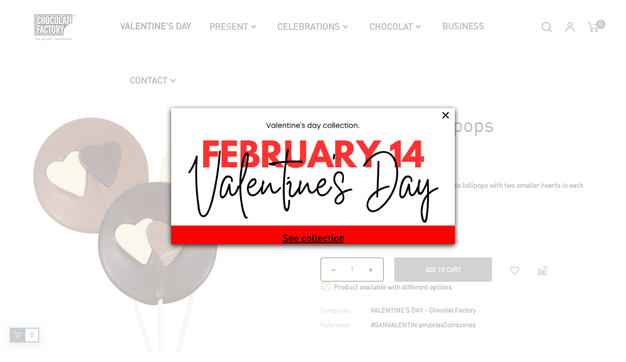

--- FILE ---
content_type: text/html; charset=utf-8
request_url: https://www.chocolatfactory.com/en/valentines-day/347-pack-piruletas-dos-corazones.html
body_size: 22840
content:
<!doctype html>
<html lang="en"  class="blue" >

  <head>
    
      
  <meta charset="utf-8">


  <meta http-equiv="x-ua-compatible" content="ie=edge">



  <link rel="canonical" href="https://www.chocolatfactory.com/en/valentines-day/347-pack-piruletas-dos-corazones.html">

  <title>Two hearts lollipops</title>
  <meta name="description" content="Pack of 3 round dark, milk and white chocolate lollipops with two smaller hearts in each. ">
  <meta name="keywords" content="">
        <link rel="canonical" href="https://www.chocolatfactory.com/en/valentines-day/347-pack-piruletas-dos-corazones.html">
    
                  <link rel="alternate" href="https://www.chocolatfactory.com/es/san-valentin/347-pack-piruletas-dos-corazones.html" hreflang="es">
                  <link rel="alternate" href="https://www.chocolatfactory.com/ca/sant-valenti/347-pack-piruletas-dos-corazones.html" hreflang="ca-es">
                  <link rel="alternate" href="https://www.chocolatfactory.com/en/valentines-day/347-pack-piruletas-dos-corazones.html" hreflang="en-us">
        



  <meta name="viewport" content="width=device-width, initial-scale=1">



  <link rel="icon" type="image/vnd.microsoft.icon" href="https://www.chocolatfactory.com/img/favicon.ico?1610545631">
  <link rel="shortcut icon" type="image/x-icon" href="https://www.chocolatfactory.com/img/favicon.ico?1610545631">


  

    <link rel="stylesheet" href="https://www.chocolatfactory.com/themes/leo_curator/assets/cache/theme-f62a4a770.css" type="text/css" media="all">



    


  

  <script type="text/javascript">
        var LEO_COOKIE_THEME = "LEO_CURATOR_PANEL_CONFIG";
        var add_cart_error = "An error occurred while processing your request. Please try again";
        var ajaxsearch = "1";
        var buttoncompare_title_add = "Add to Compare";
        var buttoncompare_title_remove = "Remove from Compare";
        var buttonwishlist_title_add = "Add to Wishlist";
        var buttonwishlist_title_remove = "Remove from WishList";
        var cancel_rating_txt = "Cancel Rating";
        var comparator_max_item = 3;
        var compared_products = [];
        var disable_review_form_txt = "Not exists a criterion to review for this product or this language";
        var enable_dropdown_defaultcart = 1;
        var enable_flycart_effect = 1;
        var enable_notification = 1;
        var height_cart_item = "135";
        var isLogged = false;
        var leo_push = 0;
        var leo_search_url = "https:\/\/www.chocolatfactory.com\/en\/module\/leoproductsearch\/productsearch";
        var leo_token = "f148996b8e70e4e6f567a5900949fe19";
        var leoproductsearch_static_token = "f148996b8e70e4e6f567a5900949fe19";
        var leoproductsearch_token = "419e7b2604aae6d0101b3c0c04214350";
        var lf_is_gen_rtl = false;
        var lps_show_product_img = "1";
        var lps_show_product_price = "1";
        var lql_ajax_url = "https:\/\/www.chocolatfactory.com\/en\/module\/leoquicklogin\/leocustomer";
        var lql_is_gen_rtl = false;
        var lql_module_dir = "\/modules\/leoquicklogin\/";
        var lql_myaccount_url = "https:\/\/www.chocolatfactory.com\/en\/my-account";
        var lql_redirect = "1";
        var number_cartitem_display = 3;
        var numpro_display = "100";
        var prestashop = {"cart":{"products":[],"totals":{"total":{"type":"total","label":"Total","amount":0,"value":"\u20ac0.00"},"total_including_tax":{"type":"total","label":"Total (tax incl.)","amount":0,"value":"\u20ac0.00"},"total_excluding_tax":{"type":"total","label":"Total (tax excl.)","amount":0,"value":"\u20ac0.00"}},"subtotals":{"products":{"type":"products","label":"Subtotal","amount":0,"value":"\u20ac0.00"},"discounts":null,"shipping":{"type":"shipping","label":"Shipping","amount":0,"value":""},"tax":{"type":"tax","label":"Included taxes","amount":0,"value":"\u20ac0.00"}},"products_count":0,"summary_string":"0 items","vouchers":{"allowed":1,"added":[]},"discounts":[],"minimalPurchase":0,"minimalPurchaseRequired":""},"currency":{"id":1,"name":"Euro","iso_code":"EUR","iso_code_num":"978","sign":"\u20ac"},"customer":{"lastname":null,"firstname":null,"email":null,"birthday":null,"newsletter":null,"newsletter_date_add":null,"optin":null,"website":null,"company":null,"siret":null,"ape":null,"is_logged":false,"gender":{"type":null,"name":null},"addresses":[]},"language":{"name":"en","iso_code":"en","locale":"en-US","language_code":"en-us","is_rtl":"0","date_format_lite":"m\/d\/Y","date_format_full":"m\/d\/Y H:i:s","id":5},"page":{"title":"","canonical":"https:\/\/www.chocolatfactory.com\/en\/valentines-day\/347-pack-piruletas-dos-corazones.html","meta":{"title":"Two hearts lollipops","description":"Pack of 3 round dark, milk and white chocolate lollipops with two smaller hearts in each.\u00a0","keywords":"","robots":"index"},"page_name":"product","body_classes":{"lang-en":true,"lang-rtl":false,"country-ES":true,"currency-EUR":true,"layout-full-width":true,"page-product":true,"tax-display-enabled":true,"product-id-347":true,"product-Two hearts lollipops":true,"product-id-category-17":true,"product-id-manufacturer-0":true,"product-id-supplier-0":true,"product-available-for-order":true},"admin_notifications":[]},"shop":{"name":"Chocolat Factory","logo":"https:\/\/www.chocolatfactory.com\/img\/chocolat-factory-logo-1604053437.jpg","stores_icon":"https:\/\/www.chocolatfactory.com\/img\/logo_stores.png","favicon":"https:\/\/www.chocolatfactory.com\/img\/favicon.ico"},"urls":{"base_url":"https:\/\/www.chocolatfactory.com\/","current_url":"https:\/\/www.chocolatfactory.com\/en\/valentines-day\/347-pack-piruletas-dos-corazones.html","shop_domain_url":"https:\/\/www.chocolatfactory.com","img_ps_url":"https:\/\/www.chocolatfactory.com\/img\/","img_cat_url":"https:\/\/www.chocolatfactory.com\/img\/c\/","img_lang_url":"https:\/\/www.chocolatfactory.com\/img\/l\/","img_prod_url":"https:\/\/www.chocolatfactory.com\/img\/p\/","img_manu_url":"https:\/\/www.chocolatfactory.com\/img\/m\/","img_sup_url":"https:\/\/www.chocolatfactory.com\/img\/su\/","img_ship_url":"https:\/\/www.chocolatfactory.com\/img\/s\/","img_store_url":"https:\/\/www.chocolatfactory.com\/img\/st\/","img_col_url":"https:\/\/www.chocolatfactory.com\/img\/co\/","img_url":"https:\/\/www.chocolatfactory.com\/themes\/leo_curator\/assets\/img\/","css_url":"https:\/\/www.chocolatfactory.com\/themes\/leo_curator\/assets\/css\/","js_url":"https:\/\/www.chocolatfactory.com\/themes\/leo_curator\/assets\/js\/","pic_url":"https:\/\/www.chocolatfactory.com\/upload\/","pages":{"address":"https:\/\/www.chocolatfactory.com\/en\/address","addresses":"https:\/\/www.chocolatfactory.com\/en\/addresses","authentication":"https:\/\/www.chocolatfactory.com\/en\/login","cart":"https:\/\/www.chocolatfactory.com\/en\/cart","category":"https:\/\/www.chocolatfactory.com\/en\/index.php?controller=category","cms":"https:\/\/www.chocolatfactory.com\/en\/index.php?controller=cms","contact":"https:\/\/www.chocolatfactory.com\/en\/contact","discount":"https:\/\/www.chocolatfactory.com\/en\/discount","guest_tracking":"https:\/\/www.chocolatfactory.com\/en\/guest-tracking","history":"https:\/\/www.chocolatfactory.com\/en\/order-history","identity":"https:\/\/www.chocolatfactory.com\/en\/identity","index":"https:\/\/www.chocolatfactory.com\/en\/","my_account":"https:\/\/www.chocolatfactory.com\/en\/my-account","order_confirmation":"https:\/\/www.chocolatfactory.com\/en\/order-confirmation","order_detail":"https:\/\/www.chocolatfactory.com\/en\/index.php?controller=order-detail","order_follow":"https:\/\/www.chocolatfactory.com\/en\/order-follow","order":"https:\/\/www.chocolatfactory.com\/en\/order","order_return":"https:\/\/www.chocolatfactory.com\/en\/index.php?controller=order-return","order_slip":"https:\/\/www.chocolatfactory.com\/en\/credit-slip","pagenotfound":"https:\/\/www.chocolatfactory.com\/en\/page-not-found","password":"https:\/\/www.chocolatfactory.com\/en\/password-recovery","pdf_invoice":"https:\/\/www.chocolatfactory.com\/en\/index.php?controller=pdf-invoice","pdf_order_return":"https:\/\/www.chocolatfactory.com\/en\/index.php?controller=pdf-order-return","pdf_order_slip":"https:\/\/www.chocolatfactory.com\/en\/index.php?controller=pdf-order-slip","prices_drop":"https:\/\/www.chocolatfactory.com\/en\/prices-drop","product":"https:\/\/www.chocolatfactory.com\/en\/index.php?controller=product","search":"https:\/\/www.chocolatfactory.com\/en\/search","sitemap":"https:\/\/www.chocolatfactory.com\/en\/sitemap","stores":"https:\/\/www.chocolatfactory.com\/en\/stores","supplier":"https:\/\/www.chocolatfactory.com\/en\/supplier","register":"https:\/\/www.chocolatfactory.com\/en\/login?create_account=1","order_login":"https:\/\/www.chocolatfactory.com\/en\/order?login=1"},"alternative_langs":{"es":"https:\/\/www.chocolatfactory.com\/es\/san-valentin\/347-pack-piruletas-dos-corazones.html","ca-es":"https:\/\/www.chocolatfactory.com\/ca\/sant-valenti\/347-pack-piruletas-dos-corazones.html","en-us":"https:\/\/www.chocolatfactory.com\/en\/valentines-day\/347-pack-piruletas-dos-corazones.html"},"theme_assets":"\/themes\/leo_curator\/assets\/","actions":{"logout":"https:\/\/www.chocolatfactory.com\/en\/?mylogout="},"no_picture_image":{"bySize":{"small_default":{"url":"https:\/\/www.chocolatfactory.com\/img\/p\/en-default-small_default.jpg","width":98,"height":98},"cart_default":{"url":"https:\/\/www.chocolatfactory.com\/img\/p\/en-default-cart_default.jpg","width":125,"height":125},"home_default":{"url":"https:\/\/www.chocolatfactory.com\/img\/p\/en-default-home_default.jpg","width":320,"height":400},"medium_default":{"url":"https:\/\/www.chocolatfactory.com\/img\/p\/en-default-medium_default.jpg","width":452,"height":452},"large_default":{"url":"https:\/\/www.chocolatfactory.com\/img\/p\/en-default-large_default.jpg","width":1200,"height":1500}},"small":{"url":"https:\/\/www.chocolatfactory.com\/img\/p\/en-default-small_default.jpg","width":98,"height":98},"medium":{"url":"https:\/\/www.chocolatfactory.com\/img\/p\/en-default-home_default.jpg","width":320,"height":400},"large":{"url":"https:\/\/www.chocolatfactory.com\/img\/p\/en-default-large_default.jpg","width":1200,"height":1500},"legend":""}},"configuration":{"display_taxes_label":true,"display_prices_tax_incl":true,"is_catalog":false,"show_prices":true,"opt_in":{"partner":true},"quantity_discount":{"type":"price","label":"Unit price"},"voucher_enabled":1,"return_enabled":1},"field_required":[],"breadcrumb":{"links":[{"title":"Home","url":"https:\/\/www.chocolatfactory.com\/en\/"},{"title":"VALENTINE'S DAY - Chocolat Factory","url":"https:\/\/www.chocolatfactory.com\/en\/17-valentines-day"},{"title":"Two hearts lollipops","url":"https:\/\/www.chocolatfactory.com\/en\/valentines-day\/347-pack-piruletas-dos-corazones.html"}],"count":3},"link":{"protocol_link":"https:\/\/","protocol_content":"https:\/\/"},"time":1770150506,"static_token":"f148996b8e70e4e6f567a5900949fe19","token":"419e7b2604aae6d0101b3c0c04214350","debug":false};
        var productcompare_add = "The product has been added to list compare";
        var productcompare_add_error = "An error occurred while adding. Please try again";
        var productcompare_max_item = "No se puede agregar m\u00e1s de 3 producto a la comparaci\u00f3n de productos";
        var productcompare_remove = "The product was successfully removed from list compare";
        var productcompare_remove_error = "An error occurred while removing. Please try again";
        var productcompare_url = "https:\/\/www.chocolatfactory.com\/en\/module\/leofeature\/productscompare";
        var productcompare_viewlistcompare = "View list compare";
        var psemailsubscription_subscription = "https:\/\/www.chocolatfactory.com\/en\/module\/ps_emailsubscription\/subscription";
        var psr_icon_color = "#F19D76";
        var review_error = "An error occurred while processing your request. Please try again";
        var show_popup = 1;
        var txt_not_found = "No products found";
        var type_dropdown_defaultcart = "dropdown";
        var type_flycart_effect = "fade";
        var width_cart_item = "265";
        var wishlist_add = "The product was successfully added to your wishlist";
        var wishlist_cancel_txt = "Cancel";
        var wishlist_confirm_del_txt = "Delete selected item?";
        var wishlist_del_default_txt = "Cannot delete default wishlist";
        var wishlist_email_txt = "Email";
        var wishlist_loggin_required = "You must be logged in to manage your wishlist";
        var wishlist_ok_txt = "Ok";
        var wishlist_quantity_required = "You must enter a quantity";
        var wishlist_remove = "The product was successfully removed from your wishlist";
        var wishlist_reset_txt = "Reset";
        var wishlist_send_txt = "Send";
        var wishlist_send_wishlist_txt = "Send wishlist";
        var wishlist_url = "https:\/\/www.chocolatfactory.com\/en\/module\/leofeature\/mywishlist";
        var wishlist_viewwishlist = "View your wishlist";
      </script>
<script type="text/javascript">
	var choosefile_text = "Choose file";
	var turnoff_popup_text = "Do not show this popup again";
	
	var size_item_quickview = 113;
	var style_scroll_quickview = 'vertical';
	
	var size_item_page = 113;
	var style_scroll_page = 'horizontal';
	
	var size_item_quickview_attr = 113;	
	var style_scroll_quickview_attr = 'vertical';
	
	var size_item_popup = 113;
	var style_scroll_popup = 'vertical';
</script>


  
<!-- emarketing start -->





<!-- emarketing end --><script type="text/javascript">
	
	var FancyboxI18nClose = "Close";
	var FancyboxI18nNext = "Next";
	var FancyboxI18nPrev = "Previous";
	var current_link = "http://www.chocolatfactory.com/en/";		
	var currentURL = window.location;
	currentURL = String(currentURL);
	currentURL = currentURL.replace("https://","").replace("http://","").replace("www.","").replace( /#\w*/, "" );
	current_link = current_link.replace("https://","").replace("http://","").replace("www.","");
	var text_warning_select_txt = "Please select One to remove?";
	var text_confirm_remove_txt = "Are you sure to remove footer row?";
	var close_bt_txt = "Close";
	var list_menu = [];
	var list_menu_tmp = {};
	var list_tab = [];
	var isHomeMenu = 0;
	
</script><!-- @file modules\appagebuilder\views\templates\hook\header -->

<script>
    /**
     * List functions will run when document.ready()
     */
    var ap_list_functions = [];
    /**
     * List functions will run when window.load()
     */
    var ap_list_functions_loaded = [];

    /**
     * List functions will run when document.ready() for theme
     */
    
    var products_list_functions = [];
</script>


<script type='text/javascript'>
    var leoOption = {
        category_qty:1,
        product_list_image:0,
        product_one_img:1,
        productCdown: 1,
        productColor: 0,
        homeWidth: 320,
        homeheight: 400,
	}

    ap_list_functions.push(function(){
        if (typeof $.LeoCustomAjax !== "undefined" && $.isFunction($.LeoCustomAjax)) {
            var leoCustomAjax = new $.LeoCustomAjax();
            leoCustomAjax.processAjax();
        }
    });
</script>

<script type="text/javascript">
	(window.gaDevIds=window.gaDevIds||[]).push('d6YPbH');
	(function(i,s,o,g,r,a,m){i['GoogleAnalyticsObject']=r;i[r]=i[r]||function(){
	(i[r].q=i[r].q||[]).push(arguments)},i[r].l=1*new Date();a=s.createElement(o),
	m=s.getElementsByTagName(o)[0];a.async=1;a.src=g;m.parentNode.insertBefore(a,m)
	})(window,document,'script','https://www.google-analytics.com/analytics.js','ga');

            ga('create', 'UA-161275811-2', 'auto');
                        ga('send', 'pageview');
    
    ga('require', 'ec');
</script>

<?php
/**
 * NOTICE OF LICENSE
 *
 * Smartsupp live chat - official plugin. Smartsupp is free live chat with visitor recording. 
 * The plugin enables you to create a free account or sign in with existing one. Pre-integrated 
 * customer info with WooCommerce (you will see names and emails of signed in webshop visitors).
 * Optional API for advanced chat box modifications.
 *
 * You must not modify, adapt or create derivative works of this source code
 *
 *  @author    Smartsupp
 *  @copyright 2021 Smartsupp.com
 *  @license   GPL-2.0+
**/ 
?>

<script type="text/javascript">
            var _smartsupp = _smartsupp || {};
            _smartsupp.key = 'd59fb9bbe708a9908e6cebbad323050eaec20a3e';
_smartsupp.cookieDomain = '.www.chocolatfactory.com';
_smartsupp.sitePlatform = 'Prestashop 1.7.8.11';
window.smartsupp||(function(d) {
                var s,c,o=smartsupp=function(){ o._.push(arguments)};o._=[];
                s=d.getElementsByTagName('script')[0];c=d.createElement('script');
                c.type='text/javascript';c.charset='utf-8';c.async=true;
                c.src='//www.smartsuppchat.com/loader.js';s.parentNode.insertBefore(c,s);
            })(document);
            </script><script type="text/javascript"></script><script type="text/javascript" src="/modules/custompopup/views/js/jq.js" ></script>



    
  <meta property="og:type" content="product">
  <meta property="og:url" content="https://www.chocolatfactory.com/en/valentines-day/347-pack-piruletas-dos-corazones.html">
  <meta property="og:title" content="Two hearts lollipops">
  <meta property="og:site_name" content="Chocolat Factory">
  <meta property="og:description" content="Pack of 3 round dark, milk and white chocolate lollipops with two smaller hearts in each. ">
  <meta property="og:image" content="https://www.chocolatfactory.com/4398-large_default/pack-piruletas-dos-corazones.jpg">
      <meta property="product:pretax_price:amount" content="5.363636">
    <meta property="product:pretax_price:currency" content="EUR">
    <meta property="product:price:amount" content="5.9">
    <meta property="product:price:currency" content="EUR">
      <meta property="product:weight:value" content="0.600000">
  <meta property="product:weight:units" content="kg">
  
  </head>

  <body id="product" class="lang-en country-es currency-eur layout-full-width page-product tax-display-enabled product-id-347 product-two-hearts-lollipops product-id-category-17 product-id-manufacturer-0 product-id-supplier-0 product-available-for-order  keep-header">

    
          
    <script>
        window.fbAsyncInit = function() {
            FB.init({
                appId      : '441506616218023',
                cookie     : true,  // enable cookies to allow the server to access 
                xfbml      : true,  // parse social plugins on this page
                version    : 'v2.9', // use graph api version 2.8
                scope: 'email, user_birthday',
            });
        };

        // Load the SDK asynchronously
        (function(d, s, id) {
            var js, fjs = d.getElementsByTagName(s)[0];
            if (d.getElementById(id)) return;
            js = d.createElement(s); js.id = id;
            js.src = "//connect.facebook.net/en_US/sdk.js";
            fjs.parentNode.insertBefore(js, fjs);
        }(document, 'script', 'facebook-jssdk'));
    </script>
    
<script>
var google_client_id= "1038085221664-a11l6ld3cq8b3qcbejud1bsp8gsf5m0j.apps.googleusercontent.com";

</script>
<script src="https://apis.google.com/js/api:client.js"></script>

    

    <main id="page">
      
              
      <header id="header">
        <div class="header-container">
          
            
  <div class="header-banner">
            <div class="inner"></div>
      </div>



  <nav class="header-nav">
    <div class="topnav">
              <div class="inner"></div>
          </div>
    <div class="bottomnav">
              <div class="inner"></div>
          </div>
  </nav>



  <div class="header-top">
          <div class="inner"><!-- @file modules\appagebuilder\views\templates\hook\ApRow -->
    <div        class="box-toph1  row ApRow  has-bg bg-boxed"
                            style="background: no-repeat;"        data-bg_data=" no-repeat"        >
                                            <!-- @file modules\appagebuilder\views\templates\hook\ApColumn -->
<div    class="col-xl-2 col-lg-2 col-md-4 col-sm-4 col-xs-5 col-sp-5 col-logo ApColumn "
	    >
                    <!-- @file modules\appagebuilder\views\templates\hook\ApGenCode -->

	<div class="header-logo"><a href="https://www.chocolatfactory.com/"><img class="lazy logo img-fluid" data-src="https://www.chocolatfactory.com/img/chocolat-factory-logo-1604053437.jpg" alt="Chocolat Factory"></a></div>

    </div><!-- @file modules\appagebuilder\views\templates\hook\ApColumn -->
<div    class="col-xl-8 col-lg-8 col-md-4 col-sm-4 col-xs-2 col-sp-2 col-mid ApColumn "
	    >
                    <!-- @file modules\appagebuilder\views\templates\hook\ApSlideShow -->
<div id="memgamenu-form_5452726812063667" class="ApMegamenu">
			    
                <nav data-megamenu-id="5452726812063667" class="leo-megamenu cavas_menu navbar navbar-default enable-canvas " role="navigation">
                            <!-- Brand and toggle get grouped for better mobile display -->
                            <div class="navbar-header">
                                    <button type="button" class="navbar-toggler hidden-lg-up" data-toggle="collapse" data-target=".megamenu-off-canvas-5452726812063667">
                                            <span class="sr-only">Toggle navigation</span>
                                            &#9776;
                                            <!--
                                            <span class="icon-bar"></span>
                                            <span class="icon-bar"></span>
                                            <span class="icon-bar"></span>
                                            -->
                                    </button>
                            </div>
                            <!-- Collect the nav links, forms, and other content for toggling -->
                                                        <div class="leo-top-menu collapse navbar-toggleable-md megamenu-off-canvas megamenu-off-canvas-5452726812063667"><ul class="nav navbar-nav megamenu horizontal">    <li data-menu-type="url" class="nav-item  " >
        <a class="nav-link has-category" href="https://www.chocolatfactory.com/en/17-valentines-day" target="_self">
                            
                            <span class="menu-title">VALENTINE&#039;S DAY</span>
                                                        </a>
    </li>
<li data-menu-type="url" class="nav-item parent dropdown   " >
    <a class="nav-link dropdown-toggle has-category" data-toggle="dropdown" href="https://www.chocolatfactory.com/en/11-present?order=product.name.asc" target="_self">
                    
                    <span class="menu-title">PRESENT</span>
                                	
	    </a>
    <b class="caret"></b>
    <div class="dropdown-menu level1"  >
    <div class="dropdown-menu-inner">
        <div class="row">
            <div class="col-sm-12 mega-col" data-colwidth="12" data-type="menu" >
                <div class="inner">
                    <ul>
                                                    <li data-menu-type="url" class="nav-item   " >
            <a class="nav-link" href="https://www.chocolatfactory.com/en/32-chocolate-boxes">
            
                            <span class="menu-title">Chocolate boxes</span>
                                    
                    </a>

    </li>
            
                                                    <li data-menu-type="url" class="nav-item parent dropdown-submenu  " >
            <a class="nav-link dropdown-toggle" data-toggle="dropdown" href="https://www.chocolatfactory.com/en/33-packs">
            
                            <span class="menu-title">Packs</span>
                                    
            
                    </a>
        <b class="caret"></b>        <div class="dropdown-menu level2"  >
    <div class="dropdown-menu-inner">
        <div class="row">
            <div class="col-sm-12 mega-col" data-colwidth="12" data-type="menu" >
                <div class="inner">
                    <ul>
                                                    <li data-menu-type="url" class="nav-item   " >
            <a class="nav-link" href="https://www.chocolatfactory.com/es/73-surtido">
            
                            <span class="menu-title">Assorted</span>
                                    
                    </a>

    </li>
            
                                                    <li data-menu-type="url" class="nav-item   " >
            <a class="nav-link" href="https://www.chocolatfactory.com/es/71-chocolate-negro">
            
                            <span class="menu-title">Dark chocolate</span>
                                    
                    </a>

    </li>
            
                                                    <li data-menu-type="url" class="nav-item   " >
            <a class="nav-link" href="https://www.chocolatfactory.com/es/72-chocolate-con-leche">
            
                            <span class="menu-title">Milk chocolate</span>
                                    
                    </a>

    </li>
            
                                            </ul>
                </div>
            </div>
        </div>
    </div>
</div>
</li>
            
                                                    <li data-menu-type="url" class="nav-item   " >
            <a class="nav-link" href="https://www.chocolatfactory.com/en/34-collections">
            
                            <span class="menu-title">Collections</span>
                                    
                    </a>

    </li>
            
                                                    <li data-menu-type="url" class="nav-item   " >
            <a class="nav-link" href="https://www.chocolatfactory.com/en/35-chocolate-tasting">
            
                            <span class="menu-title">Chocolate tasting</span>
                                    
                    </a>

    </li>
            
                                                    <li data-menu-type="url" class="nav-item   " >
    </li>
            
                                                    <li data-menu-type="url" class="nav-item   " >
    </li>
            
                                                    <li data-menu-type="url" class="nav-item   " >
    </li>
            
                                            </ul>
                </div>
            </div>
        </div>
    </div>
</div>

</li><li data-menu-type="url" class="nav-item parent dropdown   " >
    <a class="nav-link dropdown-toggle has-category" data-toggle="dropdown" href="https://www.chocolatfactory.com/es/43-eventos" target="_self">
                    
                    <span class="menu-title">CELEBRATIONS</span>
                                	
	    </a>
    <b class="caret"></b>
    <div class="dropdown-menu level1"  >
    <div class="dropdown-menu-inner">
        <div class="row">
            <div class="col-sm-12 mega-col" data-colwidth="12" data-type="menu" >
                <div class="inner">
                    <ul>
                                                    <li data-menu-type="url" class="nav-item   " >
            <a class="nav-link" href="https://www.chocolatfactory.com/es/67-cumpleanos">
            
                            <span class="menu-title">Birthday</span>
                                    
                    </a>

    </li>
            
                                                    <li data-menu-type="url" class="nav-item   " >
            <a class="nav-link" href="https://www.chocolatfactory.com/en/46-weddings">
            
                            <span class="menu-title">Weddings</span>
                                    
                    </a>

    </li>
            
                                                    <li data-menu-type="url" class="nav-item   " >
            <a class="nav-link" href="https://www.chocolatfactory.com/es/44-comuniones">
            
                            <span class="menu-title">Communion</span>
                                    
                    </a>

    </li>
            
                                                    <li data-menu-type="url" class="nav-item   " >
            <a class="nav-link" href="https://www.chocolatfactory.com/en/45-births-baby-shower">
            
                            <span class="menu-title">Births &amp; Baby shower</span>
                                    
                    </a>

    </li>
            
                                            </ul>
                </div>
            </div>
        </div>
    </div>
</div>

</li><li data-menu-type="url" class="nav-item parent dropdown   " >
    <a class="nav-link dropdown-toggle has-category" data-toggle="dropdown" href="https://www.chocolatfactory.com/en/23-chocolat" target="_self">
                    
                    <span class="menu-title">CHOCOLAT</span>
                                	
	    </a>
    <b class="caret"></b>
    <div class="dropdown-menu level1"  >
    <div class="dropdown-menu-inner">
        <div class="row">
            <div class="col-sm-12 mega-col" data-colwidth="12" data-type="menu" >
                <div class="inner">
                    <ul>
                                                    <li data-menu-type="url" class="nav-item   " >
            <a class="nav-link" href="https://www.chocolatfactory.com/en/26-chocolates">
            
                            <span class="menu-title">Chocolates</span>
                                    
                    </a>

    </li>
            
                                                    <li data-menu-type="url" class="nav-item   " >
            <a class="nav-link" href="https://www.chocolatfactory.com/en/27-truffles">
            
                            <span class="menu-title">Truffles</span>
                                    
                    </a>

    </li>
            
                                                    <li data-menu-type="url" class="nav-item   " >
            <a class="nav-link" href="https://www.chocolatfactory.com/en/28-candied-and-nuts">
            
                            <span class="menu-title">Candied and nuts</span>
                                    
                    </a>

    </li>
            
                                                    <li data-menu-type="url" class="nav-item   " >
            <a class="nav-link" href="https://www.chocolatfactory.com/en/29-bars">
            
                            <span class="menu-title">Bars</span>
                                    
                    </a>

    </li>
            
                                                    <li data-menu-type="url" class="nav-item   " >
            <a class="nav-link" href="https://www.chocolatfactory.com/en/30-slabs">
            
                            <span class="menu-title">Slabs</span>
                                    
                    </a>

    </li>
            
                                                    <li data-menu-type="url" class="nav-item   " >
            <a class="nav-link" href="https://www.chocolatfactory.com/en/31-sugar-free">
            
                            <span class="menu-title">Sugar free</span>
                                    
                    </a>

    </li>
            
                                            </ul>
                </div>
            </div>
        </div>
    </div>
</div>

</li>    <li data-menu-type="url" class="nav-item  " >
        <a class="nav-link has-category" href="https://www.chocolatfactory.com/en/12-your-business" target="_self">
                            
                            <span class="menu-title">BUSINESS</span>
                                                        </a>
    </li>
<li data-menu-type="controller" class="nav-item parent dropdown   " >
    <a class="nav-link dropdown-toggle has-category" data-toggle="dropdown" href="https://www.chocolatfactory.com/en/contact" target="_self">
                    
                    <span class="menu-title">CONTACT</span>
                                	
	    </a>
    <b class="caret"></b>
    <div class="dropdown-menu level1"  >
    <div class="dropdown-menu-inner">
        <div class="row">
            <div class="col-sm-12 mega-col" data-colwidth="12" data-type="menu" >
                <div class="inner">
                    <ul>
                                                    <li data-menu-type="url" class="nav-item   " >
    </li>
            
                                                    <li data-menu-type="url" class="nav-item   " >
    </li>
            
                                                    <li data-menu-type="url" class="nav-item   " >
            <a class="nav-link" href="https://www.chocolatfactory.com/en/content/6-shops">
            
                            <span class="menu-title">Shops</span>
                                    
                    </a>

    </li>
            
                                                    <li data-menu-type="cms" class="nav-item   " >
            <a class="nav-link" href="https://www.chocolatfactory.com/en/content/4-sobre-nosotros">
            
                            <span class="menu-title">About Us</span>
                                    
                    </a>

    </li>
            
                                                    <li data-menu-type="url" class="nav-item   " >
            <a class="nav-link" href="https://www.chocolatfactory.com/en/7-franquicias">
            
                            <span class="menu-title">Become our franchisee</span>
                                    
                    </a>

    </li>
            
                                            </ul>
                </div>
            </div>
        </div>
    </div>
</div>

</li></ul></div>
            </nav>
            <script type="text/javascript">
            // <![CDATA[				
                            // var type="horizontal";
                            // checkActiveLink();
                            // checkTarget();
                            list_menu_tmp.id = '5452726812063667';
                            list_menu_tmp.type = 'horizontal';
            // ]]>
            
                                						
                                    // offCanvas();
                                    // var show_cavas = 1;
                                    // console.log('testaaa');
                                    // console.log(show_cavas);
                                    list_menu_tmp.show_cavas =1;

                    
                                        
                    list_menu_tmp.list_tab = list_tab;
                    list_menu.push(list_menu_tmp);
                    list_menu_tmp = {};	
                    list_tab = {};
                    
            </script>
    
	</div>

    </div><!-- @file modules\appagebuilder\views\templates\hook\ApColumn -->
<div    class="col-xl-2 col-lg-2 col-md-4 col-sm-4 col-xs-5 col-sp-5 col-right ApColumn "
	    >
                    <!-- @file modules\appagebuilder\views\templates\hook\ApModule -->


<!-- Block search module -->
<div id="leo_search_block_top" class="block exclusive search-by-category">
	<h4 class="title_block">Search</h4>
	<form method="get" action="https://www.chocolatfactory.com/en/index.php?controller=productsearch" id="leosearchtopbox">
		<input type="hidden" name="fc" value="module" />
		<input type="hidden" name="module" value="leoproductsearch" />
		<input type="hidden" name="controller" value="productsearch" />
                <input type="hidden" name="leoproductsearch_static_token" value="f148996b8e70e4e6f567a5900949fe19"/>
		    	<label>Search products:</label>
		<div class="block_content clearfix leoproductsearch-content">		
			<div class="list-cate-wrapper">
				<input id="leosearchtop-cate-id" name="cate" value="" type="hidden">
				<a href="javascript:void(0)" id="dropdownListCateTop" class="select-title" rel="nofollow" data-toggle="dropdown" aria-haspopup="true" aria-expanded="false">
					<span>All Categories</span>
					<i class="material-icons pull-xs-right">keyboard_arrow_down</i>
				</a>
				<div class="list-cate dropdown-menu" aria-labelledby="dropdownListCateTop">
					<a href="#" data-cate-id="" data-cate-name="All Categories" class="cate-item active" >All Categories</a>				
					<a href="#" data-cate-id="2" data-cate-name="Home" class="cate-item cate-level-1" >Home</a>
					
  <a href="#" data-cate-id="11" data-cate-name="PRESENT - Chocolat Factory" class="cate-item cate-level-2" >--PRESENT - Chocolat Factory</a>
  <a href="#" data-cate-id="32" data-cate-name="Chocolate boxes" class="cate-item cate-level-3" >---Chocolate boxes</a>
  <a href="#" data-cate-id="33" data-cate-name="Packs" class="cate-item cate-level-3" >---Packs</a>
  <a href="#" data-cate-id="71" data-cate-name="Chocolate negro" class="cate-item cate-level-4" >----Chocolate negro</a>
  <a href="#" data-cate-id="72" data-cate-name="Chocolate con leche" class="cate-item cate-level-4" >----Chocolate con leche</a>
  <a href="#" data-cate-id="73" data-cate-name="Surtido" class="cate-item cate-level-4" >----Surtido</a>
  <a href="#" data-cate-id="34" data-cate-name="Collections" class="cate-item cate-level-3" >---Collections</a>
  <a href="#" data-cate-id="35" data-cate-name="Chocolate Tasting" class="cate-item cate-level-3" >---Chocolate Tasting</a>
  <a href="#" data-cate-id="12" data-cate-name="YOUR BUSINESS &amp; CHOCOLAT - Chocolat Factory" class="cate-item cate-level-2" >--YOUR BUSINESS &amp; CHOCOLAT - Chocolat Factory</a>
  <a href="#" data-cate-id="17" data-cate-name="VALENTINE&#039;S DAY - Chocolat Factory" class="cate-item cate-level-2" >--VALENTINE&#039;S DAY - Chocolat Factory</a>
  <a href="#" data-cate-id="18" data-cate-name="EASTER - Chocolat Factory" class="cate-item cate-level-2" >--EASTER - Chocolat Factory</a>
  <a href="#" data-cate-id="19" data-cate-name="DÍA DE LA MADRE" class="cate-item cate-level-2" >--DÍA DE LA MADRE</a>
  <a href="#" data-cate-id="23" data-cate-name="CHOCOLAT - Chocolat Factory" class="cate-item cate-level-2" >--CHOCOLAT - Chocolat Factory</a>
  <a href="#" data-cate-id="26" data-cate-name="Chocolates" class="cate-item cate-level-3" >---Chocolates</a>
  <a href="#" data-cate-id="27" data-cate-name="Truffles" class="cate-item cate-level-3" >---Truffles</a>
  <a href="#" data-cate-id="28" data-cate-name="Candied and nuts" class="cate-item cate-level-3" >---Candied and nuts</a>
  <a href="#" data-cate-id="29" data-cate-name="Bars" class="cate-item cate-level-3" >---Bars</a>
  <a href="#" data-cate-id="30" data-cate-name="Slabs" class="cate-item cate-level-3" >---Slabs</a>
  <a href="#" data-cate-id="31" data-cate-name="Sugar free" class="cate-item cate-level-3" >---Sugar free</a>
  <a href="#" data-cate-id="38" data-cate-name="Tarjeta regalo" class="cate-item cate-level-2" >--Tarjeta regalo</a>
  <a href="#" data-cate-id="43" data-cate-name="PARTIES" class="cate-item cate-level-2" >--PARTIES</a>
  <a href="#" data-cate-id="67" data-cate-name="CUMPLEAÑOS" class="cate-item cate-level-3" >---CUMPLEAÑOS</a>
  <a href="#" data-cate-id="44" data-cate-name="COMMUNION" class="cate-item cate-level-3" >---COMMUNION</a>
  <a href="#" data-cate-id="45" data-cate-name="BIRTHS &amp; BABY SHOWER" class="cate-item cate-level-3" >---BIRTHS &amp; BABY SHOWER</a>
  <a href="#" data-cate-id="46" data-cate-name="WEDDINGS" class="cate-item cate-level-3" >---WEDDINGS</a>
  <a href="#" data-cate-id="49" data-cate-name="SAINT PILAR - Chocolat Factory" class="cate-item cate-level-2" >--SAINT PILAR - Chocolat Factory</a>
  <a href="#" data-cate-id="50" data-cate-name="SAINT TERESA - Chocolat Factory" class="cate-item cate-level-2" >--SAINT TERESA - Chocolat Factory</a>
  <a href="#" data-cate-id="51" data-cate-name="SAINT MONTSE - Chocolat Factory" class="cate-item cate-level-2" >--SAINT MONTSE - Chocolat Factory</a>
  <a href="#" data-cate-id="52" data-cate-name="SAINT JOSEPH - Chocolat Factory" class="cate-item cate-level-2" >--SAINT JOSEPH - Chocolat Factory</a>
  <a href="#" data-cate-id="53" data-cate-name="GRANDPARENT&#039;S DAY - Chocolat Factory" class="cate-item cate-level-2" >--GRANDPARENT&#039;S DAY - Chocolat Factory</a>
  <a href="#" data-cate-id="54" data-cate-name="CHOCOLATE MONTH - Chocolat Factory" class="cate-item cate-level-2" >--CHOCOLATE MONTH - Chocolat Factory</a>
  <a href="#" data-cate-id="70" data-cate-name="BACK TO OFFICE - Chocolat Factory" class="cate-item cate-level-2" >--BACK TO OFFICE - Chocolat Factory</a>
  <a href="#" data-cate-id="74" data-cate-name="BACK TO SCHOOL" class="cate-item cate-level-2" >--BACK TO SCHOOL</a>
  <a href="#" data-cate-id="78" data-cate-name="AMIGO INVISIBLE 2023" class="cate-item cate-level-2" >--AMIGO INVISIBLE 2023</a>
  <a href="#" data-cate-id="79" data-cate-name="PASCUA 2025" class="cate-item cate-level-2" >--PASCUA 2025</a>
  <a href="#" data-cate-id="80" data-cate-name="Huevos de Pascua" class="cate-item cate-level-2" >--Huevos de Pascua</a>
  
				</div>
			</div>
			<div class="leoproductsearch-result">
				<div class="leoproductsearch-loading cssload-speeding-wheel"></div>
				<input class="search_query form-control grey" type="text" id="leo_search_query_top" name="search_query" value="" placeholder="Search"/>
			</div>
			<button type="submit" id="leo_search_top_button" class="btn btn-default button button-small"><span><i class="material-icons search"></i></span></button> 
		</div>
	</form>
</div>
<script type="text/javascript">
	var blocksearch_type = 'top';
</script>
<!-- /Block search module -->
<!-- @file modules\appagebuilder\views\templates\hook\ApModule -->
<!-- Block languages module -->
<div id="leo_block_top" class="leo_block_top popup-over dropdown js-dropdown float-xs-left float-md-right">
    <a href="javascript:void(0)" data-toggle="dropdown" class="popup-title" title="">
	    <i class="icon-curator_User"></i>
	   <!--  <span class="hidden-xs-down">Setting</span> -->
	 </a>    
	<div class="popup-content dropdown-menu">
		<div class="language-selector">
			<span class="title">Language:</span>
			<ul class="link">
						          	<li >
		            	<a href="https://www.chocolatfactory.com/es/san-valentin/347-pack-piruletas-dos-corazones.html" class="dropdown-item">
		            				            		es
		            	</a>
		          	</li>
		        		          	<li >
		            	<a href="https://www.chocolatfactory.com/ca/sant-valenti/347-pack-piruletas-dos-corazones.html" class="dropdown-item">
		            				            		cat
		            	</a>
		          	</li>
		        		          	<li  class="current" >
		            	<a href="https://www.chocolatfactory.com/en/valentines-day/347-pack-piruletas-dos-corazones.html" class="dropdown-item">
		            				            		en
		            	</a>
		          	</li>
		        			</ul>
		</div>
		<div class="currency-selector">
			<span class="title">Currency:</span>
			<ul class="link">
						        	<li  class="current" >
		          		<a title="Euro" rel="nofollow" href="https://www.chocolatfactory.com/en/valentines-day/347-pack-piruletas-dos-corazones.html?SubmitCurrency=1&amp;id_currency=1" class="dropdown-item">EUR</a>
		        	</li>
		      				</ul>
		</div>
					<ul class="user-info">
		      			        <li>
			        <a
			          class="signin  leo-quicklogin"
			          data-enable-sociallogin="enable"
			          data-type="popup"
			          data-layout="login"
			          href="javascript:void(0)"
			          title="Log in to your customer account"
			          rel="nofollow"
			        >
		            <span>Sign in</span>
		          </a>
		        </li>
		      		      <li>
		        <a
		          class="myacount"
		          href="https://www.chocolatfactory.com/en/my-account"
		          title="My account"
		          rel="nofollow"
		        >
		          <span>My account</span>
		        </a>
		      </li>
<!-- 		      <li>
			      <a
			        class="ap-btn-wishlist dropdown-item"
			        href="//www.chocolatfactory.com/en/module/leofeature/mywishlist"
			        title="Wishlist"
			        rel="nofollow"
			      >
			        <span>Wishlist</span>
					<span class="ap-total-wishlist ap-total"></span>
			      </a>
			    </li> -->
				<li>
			      <a
			        class="ap-btn-compare dropdown-item"
			        href="//www.chocolatfactory.com/en/module/leofeature/productscompare"
			        title="Compare"
			        rel="nofollow"
			      >
			        <span>Compare</span>
					<span class="ap-total-compare ap-total"></span>
			      </a>
			    </li>
		      <li>
		        <a
		          class="checkout"
		          href="//www.chocolatfactory.com/en/cart?action=show"
		          title="Checkout"
		          rel="nofollow"
		        >
		          <span>Checkout</span>
		        </a>
		      </li>
		    </ul>
			</div>
</div>

<!-- /Block languages module -->
<!-- @file modules\appagebuilder\views\templates\hook\ApModule -->
<div id="_desktop_cart">
  <div class="blockcart cart-preview inactive" data-refresh-url="//www.chocolatfactory.com/en/module/ps_shoppingcart/ajax">
    <div class="header">
              <i class="icon-curator_Cart shopping-cart"></i>
   <!--      <span class="hidden-sm-down">Cart</span> -->
        <span class="cart-products-count">0</span>
          </div>
  </div>
</div>

    </div>            </div>
    </div>
          </div>
  <!-- @file modules\appagebuilder\views\templates\hook\ApRow -->
    <div        class="row ApRow  "
                            style=""                >
                                                        </div>
    


 <!-- Global site tag (gtag.js) - Google Analytics -->
<script async src="https://www.googletagmanager.com/gtag/js?id=UA-134165817-1"></script>
<script>
  window.dataLayer = window.dataLayer || [];
  function gtag(){dataLayer.push(arguments);}
  gtag('js', new Date());

  gtag('config', 'G-JYV66JQDQL');
</script>  
          
        </div>
      </header>
      
        
<aside id="notifications">
  <div class="container">
    
    
    
      </div>
</aside>
      
      <section id="wrapper">
       
              <div class="container">
                
            <nav data-depth="3" class="breadcrumb">
  <div class="container">
        <ol itemscope itemtype="http://schema.org/BreadcrumbList">
      
                        
            <li itemprop="itemListElement" itemscope itemtype="http://schema.org/ListItem">
              <a itemprop="item" href="https://www.chocolatfactory.com/en/">
                <span itemprop="name">Home</span>
              </a>
              <meta itemprop="position" content="1">
            </li>
          
                                
            <li itemprop="itemListElement" itemscope itemtype="http://schema.org/ListItem">
              <a itemprop="item" href="https://www.chocolatfactory.com/en/17-valentines-day">
                <span itemprop="name">VALENTINE&#039;S DAY - Chocolat Factory</span>
              </a>
              <meta itemprop="position" content="2">
            </li>
          
                                
            <li itemprop="itemListElement" itemscope itemtype="http://schema.org/ListItem">
              <a itemprop="item" href="https://www.chocolatfactory.com/en/valentines-day/347-pack-piruletas-dos-corazones.html">
                <span itemprop="name">Two hearts lollipops</span>
              </a>
              <meta itemprop="position" content="3">
            </li>
          
                    
    </ol>
  </div>

      <div class="category-cover hidden-sm-down">
      <img data-src="https://www.chocolatfactory.com/themes/leo_curator/assets/img/bg-breadcrumb.jpg" class="lazy img-fluid" alt="Breadcrumb image">
    </div>
  </nav>
          
          <div class="row">
            

            
  <div id="content-wrapper" class="col-lg-12 col-xs-12">
    
    

      
<section id="main" class="product-detail product-image-thumbs-bottom product-image-thumbs product-thumbs-bottom" itemscope itemtype="https://schema.org/Product">
  <meta itemprop="url" content="https://www.chocolatfactory.com/en/valentines-day/347-16607-pack-piruletas-dos-corazones.html#/417-sabor-_select_the_flavor_to_continue_"><div class="row"><div class="col-form_id-form_9367402777406408 col-md-6 col-lg-6 col-xl-6 col-sm-12 col-xs-12 col-sp-12">


  <section class="page-content" id="content" data-templateview="bottom" data-numberimage="5" data-numberimage1200="5" data-numberimage992="4" data-numberimage768="3" data-numberimage576="3" data-numberimage480="2" data-numberimage360="2" data-templatemodal="1" data-templatethumb="1" data-templatezoomtype="out" data-zoomposition="right" data-zoomwindowwidth="400" data-zoomwindowheight="400">
    
      <div class="images-container">
        
                  
            <div class="product-cover">
              
                <ul class="product-flags">
                                  </ul>
              
                              <img id="zoom_product" data-type-zoom="" class="js-qv-product-cover img-fluid" src="https://www.chocolatfactory.com/4398-large_default/pack-piruletas-dos-corazones.jpg" alt="" title="" itemprop="image">
                <div class="layer hidden-sm-down" data-toggle="modal" data-target="#product-modal">
                  <i class="material-icons zoom-in">&#xE8FF;</i>
                </div>
                          </div>
          

          
            <div id="thumb-gallery" class="product-thumb-images">
                                                <div class="thumb-container  active ">
                    <a href="javascript:void(0)" data-image="https://www.chocolatfactory.com/4398-large_default/pack-piruletas-dos-corazones.jpg" data-zoom-image="https://www.chocolatfactory.com/4398-large_default/pack-piruletas-dos-corazones.jpg"> 
                      <img
                        class="thumb js-thumb  selected "
                        data-image-medium-src="https://www.chocolatfactory.com/4398-medium_default/pack-piruletas-dos-corazones.jpg"
                        data-image-large-src="https://www.chocolatfactory.com/4398-large_default/pack-piruletas-dos-corazones.jpg"
                        src="https://www.chocolatfactory.com/4398-home_default/pack-piruletas-dos-corazones.jpg"
                        alt=""
                        title=""
                        itemprop="image"
                      >
                    </a>
                  </div>
                                  <div class="thumb-container ">
                    <a href="javascript:void(0)" data-image="https://www.chocolatfactory.com/4395-large_default/pack-piruletas-dos-corazones.jpg" data-zoom-image="https://www.chocolatfactory.com/4395-large_default/pack-piruletas-dos-corazones.jpg"> 
                      <img
                        class="thumb js-thumb "
                        data-image-medium-src="https://www.chocolatfactory.com/4395-medium_default/pack-piruletas-dos-corazones.jpg"
                        data-image-large-src="https://www.chocolatfactory.com/4395-large_default/pack-piruletas-dos-corazones.jpg"
                        src="https://www.chocolatfactory.com/4395-home_default/pack-piruletas-dos-corazones.jpg"
                        alt=""
                        title=""
                        itemprop="image"
                      >
                    </a>
                  </div>
                                  <div class="thumb-container ">
                    <a href="javascript:void(0)" data-image="https://www.chocolatfactory.com/4396-large_default/pack-piruletas-dos-corazones.jpg" data-zoom-image="https://www.chocolatfactory.com/4396-large_default/pack-piruletas-dos-corazones.jpg"> 
                      <img
                        class="thumb js-thumb "
                        data-image-medium-src="https://www.chocolatfactory.com/4396-medium_default/pack-piruletas-dos-corazones.jpg"
                        data-image-large-src="https://www.chocolatfactory.com/4396-large_default/pack-piruletas-dos-corazones.jpg"
                        src="https://www.chocolatfactory.com/4396-home_default/pack-piruletas-dos-corazones.jpg"
                        alt=""
                        title=""
                        itemprop="image"
                      >
                    </a>
                  </div>
                                  <div class="thumb-container ">
                    <a href="javascript:void(0)" data-image="https://www.chocolatfactory.com/4397-large_default/pack-piruletas-dos-corazones.jpg" data-zoom-image="https://www.chocolatfactory.com/4397-large_default/pack-piruletas-dos-corazones.jpg"> 
                      <img
                        class="thumb js-thumb "
                        data-image-medium-src="https://www.chocolatfactory.com/4397-medium_default/pack-piruletas-dos-corazones.jpg"
                        data-image-large-src="https://www.chocolatfactory.com/4397-large_default/pack-piruletas-dos-corazones.jpg"
                        src="https://www.chocolatfactory.com/4397-home_default/pack-piruletas-dos-corazones.jpg"
                        alt=""
                        title=""
                        itemprop="image"
                      >
                    </a>
                  </div>
                                          </div>
            
                          <div class="arrows-product-fake slick-arrows">
                <button class="slick-prev slick-arrow" aria-label="Previous" type="button" >Previous</button>
                <button class="slick-next slick-arrow" aria-label="Next" type="button">Next</button>
              </div>
                      
                
        
      </div>
    
  </section>



  <div class="modal fade js-product-images-modal leo-product-modal" id="product-modal" data-thumbnails=".product-images-347">
  <div class="modal-dialog" role="document">
    <div class="modal-content">
      <div class="modal-body">
                <figure>
          <img class="lazy js-modal-product-cover product-cover-modal" width="1200" data-src="https://www.chocolatfactory.com/4398-large_default/pack-piruletas-dos-corazones.jpg" alt="" title="" itemprop="image">
          <figcaption class="image-caption">
            
              <div id="product-description-short" itemprop="description"><p>Pack of 3 round dark, milk and white <strong>chocolate lollipops with two smaller hearts in each</strong>. </p></div>
            
          </figcaption>
        </figure>
        <aside id="thumbnails" class="thumbnails text-sm-center">
          
            <div class="product-images product-images-347">
                              <div class="thumb-container">
                  <img data-image-large-data-src="https://www.chocolatfactory.com/4398-large_default/pack-piruletas-dos-corazones.jpg" class="lazy thumb img-fluid js-modal-thumb selected " data-src="https://www.chocolatfactory.com/4398-home_default/pack-piruletas-dos-corazones.jpg" alt="" title="" width="320" itemprop="image">
                </div>
                              <div class="thumb-container">
                  <img data-image-large-data-src="https://www.chocolatfactory.com/4395-large_default/pack-piruletas-dos-corazones.jpg" class="lazy thumb img-fluid js-modal-thumb" data-src="https://www.chocolatfactory.com/4395-home_default/pack-piruletas-dos-corazones.jpg" alt="" title="" width="320" itemprop="image">
                </div>
                              <div class="thumb-container">
                  <img data-image-large-data-src="https://www.chocolatfactory.com/4396-large_default/pack-piruletas-dos-corazones.jpg" class="lazy thumb img-fluid js-modal-thumb" data-src="https://www.chocolatfactory.com/4396-home_default/pack-piruletas-dos-corazones.jpg" alt="" title="" width="320" itemprop="image">
                </div>
                              <div class="thumb-container">
                  <img data-image-large-data-src="https://www.chocolatfactory.com/4397-large_default/pack-piruletas-dos-corazones.jpg" class="lazy thumb img-fluid js-modal-thumb" data-src="https://www.chocolatfactory.com/4397-home_default/pack-piruletas-dos-corazones.jpg" alt="" title="" width="320" itemprop="image">
                </div>
               
            </div>
            
        </aside>
      </div>
    </div><!-- /.modal-content -->
  </div><!-- /.modal-dialog -->
</div><!-- /.modal -->
                            </div><div class="col-form_id-form_15874367062488778 col-md-6 col-lg-6 col-xl-6 col-sm-12 col-xs-12 col-sp-12">

	
		<h1 class="h1 product-detail-name" itemprop="name">Two hearts lollipops</h1>
	




	  <div class="product-prices">


    
      <div
        class="product-price h5 "
        itemprop="offers"
        itemscope
        itemtype="https://schema.org/Offer"
      >
        <link itemprop="availability" href="https://schema.org/OutOfStock"/>
        <meta itemprop="priceCurrency" content="EUR">

        <div class="current-price">
          <span itemprop="price" content="5.9">€5.90</span>

                  </div>

        
                  
      </div>
    

    
          
    
          

    
          

    
          

    

    <div class="tax-shipping-delivery-label">
              Tax included
            
      
                        </div>
  </div>



   <!-- <div id="product-description-short-347" class="description-short" itemprop="description"><p>Pack of 3 round dark, milk and white <strong>chocolate lollipops with two smaller hearts in each</strong>. </p></div> -->
   <h2 id="product-description-short-347" class="description-short" itemprop="description"><p>Pack of 3 round dark, milk and white <strong>chocolate lollipops with two smaller hearts in each</strong>. </p></h2>
  <!-- <h2 id="product-description-short-347" class="description-short" style="font-size:.875rem; font-weight:normal" itemprop="description">Pack of 3 round dark, milk and white &lt;strong&gt;chocolate lollipops with two smaller hearts in each&lt;/strong&gt;. </h2> -->

<div class="product-actions">
  
    <form action="https://www.chocolatfactory.com/en/cart" method="post" id="add-to-cart-or-refresh">
      <input type="hidden" name="token" value="f148996b8e70e4e6f567a5900949fe19">
      <input type="hidden" name="id_product" value="347" id="product_page_product_id">
      <input type="hidden" name="id_customization" value="0" id="product_customization_id">

      
        <div class="product-variants">
          <div class="clearfix product-variants-item">
      <span class="control-label">Choose the flavor</span>
              <select
          class="form-control form-control-select"
          id="group_6"
          data-product-attribute="6"
          name="group[6]">
                      <option value="417" title="- Select the flavor to continue -" selected="selected">- Select the flavor to continue -</option>
                      <option value="28" title="dark chocolate">dark chocolate</option>
                      <option value="29" title="Milk chocolate">Milk chocolate</option>
                      <option value="30" title="White chocolate">White chocolate</option>
                      <option value="459" title="Pack of 3">Pack of 3</option>
                  </select>
          </div>
      </div>
      

      
              

      
        <section class="product-discounts">
  </section>
      

      
        <div class="product-add-to-cart">
      <span class="control-label">Quantity</span>

    
      <div class="product-quantity clearfix">
        <div class="qty clearfix">
          <input
            type="number"
            name="qty"
            id="quantity_wanted"
            value="1"
            class="input-group"
            min="1"
            aria-label="Quantity"
          >
        </div>

        <div class="add">
          <button
            class="btn btn-primary add-to-cart"
            data-button-action="add-to-cart"
            type="submit"
                          disabled
                      >
            <span>
              <i class="material-icons icon-bag"></i>
              Add to cart
            </span>
          </button>
        </div>
	
        <div class="wishlist">
			<a class="leo-wishlist-button btn-product btn-primary btn" href="javascript:void(0)" data-id-wishlist="" data-id-product="347" data-id-product-attribute="16607" title="Add to Wishlist">
			<span class="leo-wishlist-bt-loading cssload-speeding-wheel"></span>
			<span class="leo-wishlist-bt-content">
				<i class="icon-btn-product icon-heart"></i>
				<span class="name-btn-product">Add to Wishlist</span>
			</span>
		</a>
	</div>
        <div class="compare">
	<a class="leo-compare-button btn-primary btn-product btn" href="javascript:void(0)" data-id-product="347" title="Add to Compare">
		<span class="leo-compare-bt-loading cssload-speeding-wheel"></span>
		<span class="leo-compare-bt-content">
			<i class="icon-btn-product icon-chart"></i>
			<span class="name-btn-product">Add to Compare</span>
		</span>
	</a>
</div>
      </div>
    

    
      <span id="product-availability">
                              <i class="material-icons product-unavailable">&#xE14B;</i>
                    Product available with different options
              </span>
    
    
    
      <p class="product-minimal-quantity">
              </p>
    
  </div>
      

      
        <input class="product-refresh ps-hidden-by-js" name="refresh" type="submit" value="Refresh">
      
    </form>
  
</div><div class="wr-cate-product">
<span class="control-label">categories:</span>
    <div class="category-default">
        <a href="https://www.chocolatfactory.com/en/17-valentines-day" title="VALENTINE&#039;S DAY - Chocolat Factory">VALENTINE&#039;S DAY - Chocolat Factory</a>
    </div>
</div><div class="wr-ref-product">
    <div id="product_reference">
            <span class="control-label">Reference:</span>
            <p class="editable undertitle" itemprop="sku">   #SANVALENTIN:piruletas2corazones</p>
        </div>
</div>

	<div class="product-additional-info"> 
  

      <div class="social-sharing">
      <span>Share</span>
      <ul>
                  <li class="facebook icon-gray"><a href="https://www.facebook.com/sharer.php?u=https%3A%2F%2Fwww.chocolatfactory.com%2Fen%2Fvalentines-day%2F347-pack-piruletas-dos-corazones.html" class="text-hide" title="Share" target="_blank">Share</a></li>
                  <li class="twitter icon-gray"><a href="https://twitter.com/intent/tweet?text=Two+hearts+lollipops https%3A%2F%2Fwww.chocolatfactory.com%2Fen%2Fvalentines-day%2F347-pack-piruletas-dos-corazones.html" class="text-hide" title="Tweet" target="_blank">Tweet</a></li>
              </ul>
    </div>
  

</div>

                            </div><div class="col-form_id-form_4666379129988496 col-md-12 col-lg-12 col-xl-12 col-sm-12 col-xs-12 col-sp-12">

	<div class="product-tabs tabs">
	  	<ul class="nav nav-tabs" role="tablist">
		    		    	<li class="nav-item">
				   <a
					 class="nav-link active"
					 data-toggle="tab"
					 href="#description"
					 role="tab"
					 aria-controls="description"
					  aria-selected="true">Description</a>
				</li>
	    			    <li class="nav-item">
				<a
				  class="nav-link"
				  data-toggle="tab"
				  href="#product-details"
				  role="tab"
				  aria-controls="product-details"
				  >Product Details</a>
			</li>
		    		    				<li class="nav-item">
	  <a class="nav-link leo-product-show-review-title" data-toggle="tab" href="#leo-product-show-review-content">Reviews</a>
	</li>


	  	</ul>

	  	<div class="tab-content" id="tab-content">
		   	<div class="tab-pane fade in active" id="description" role="tabpanel">
		     	
		       		<div class="product-description"><p>Pack of 3 round lollipops with a pair of smaller hearts in dark, milk and white chocolate.</p>
<p>40g x 3.</p>
<ul style="list-style-type:circle;">
<li>Presented in a cellophane bag and closed with a ribbon and red Saint Valentine's Day card.</li>
</ul></div>
		     	
		   	</div>

		   	
		     	<div class="tab-pane fade"
     id="product-details"
     data-product="{&quot;id_shop_default&quot;:&quot;1&quot;,&quot;id_manufacturer&quot;:&quot;0&quot;,&quot;id_supplier&quot;:&quot;0&quot;,&quot;reference&quot;:&quot;#SANVALENTIN:piruletas2corazones&quot;,&quot;is_virtual&quot;:&quot;0&quot;,&quot;delivery_in_stock&quot;:&quot;&quot;,&quot;delivery_out_stock&quot;:&quot;&quot;,&quot;id_category_default&quot;:&quot;17&quot;,&quot;on_sale&quot;:&quot;0&quot;,&quot;online_only&quot;:&quot;0&quot;,&quot;ecotax&quot;:0,&quot;minimal_quantity&quot;:&quot;1&quot;,&quot;low_stock_threshold&quot;:null,&quot;low_stock_alert&quot;:&quot;0&quot;,&quot;price&quot;:&quot;\u20ac5.90&quot;,&quot;unity&quot;:&quot;&quot;,&quot;unit_price_ratio&quot;:&quot;0.000000&quot;,&quot;additional_shipping_cost&quot;:&quot;0.000000&quot;,&quot;customizable&quot;:&quot;0&quot;,&quot;text_fields&quot;:&quot;0&quot;,&quot;uploadable_files&quot;:&quot;0&quot;,&quot;redirect_type&quot;:&quot;301-category&quot;,&quot;id_type_redirected&quot;:&quot;0&quot;,&quot;available_for_order&quot;:&quot;1&quot;,&quot;available_date&quot;:null,&quot;show_condition&quot;:&quot;0&quot;,&quot;condition&quot;:&quot;new&quot;,&quot;show_price&quot;:&quot;1&quot;,&quot;indexed&quot;:&quot;1&quot;,&quot;visibility&quot;:&quot;both&quot;,&quot;cache_default_attribute&quot;:&quot;16607&quot;,&quot;advanced_stock_management&quot;:&quot;0&quot;,&quot;date_add&quot;:&quot;2020-12-29 12:09:12&quot;,&quot;date_upd&quot;:&quot;2026-01-09 12:25:35&quot;,&quot;pack_stock_type&quot;:&quot;3&quot;,&quot;meta_description&quot;:&quot;&quot;,&quot;meta_keywords&quot;:&quot;&quot;,&quot;meta_title&quot;:&quot;&quot;,&quot;link_rewrite&quot;:&quot;pack-piruletas-dos-corazones&quot;,&quot;name&quot;:&quot;Two hearts lollipops&quot;,&quot;description&quot;:&quot;&lt;p&gt;Pack of 3 round lollipops with a pair of smaller hearts in dark, milk and white chocolate.&lt;\/p&gt;\n&lt;p&gt;40g x 3.&lt;\/p&gt;\n&lt;ul style=\&quot;list-style-type:circle;\&quot;&gt;\n&lt;li&gt;Presented in a cellophane bag and closed with a ribbon and red Saint Valentine&#039;s Day card.&lt;\/li&gt;\n&lt;\/ul&gt;&quot;,&quot;description_short&quot;:&quot;&lt;p&gt;Pack of 3 round dark, milk and white &lt;strong&gt;chocolate lollipops with two smaller hearts in each&lt;\/strong&gt;.\u00a0&lt;\/p&gt;&quot;,&quot;available_now&quot;:&quot;&quot;,&quot;available_later&quot;:&quot;&quot;,&quot;id&quot;:347,&quot;id_product&quot;:347,&quot;out_of_stock&quot;:2,&quot;new&quot;:0,&quot;id_product_attribute&quot;:16607,&quot;quantity_wanted&quot;:1,&quot;extraContent&quot;:[],&quot;allow_oosp&quot;:0,&quot;category&quot;:&quot;valentines-day&quot;,&quot;category_name&quot;:&quot;VALENTINE&#039;S DAY - Chocolat Factory&quot;,&quot;link&quot;:&quot;https:\/\/www.chocolatfactory.com\/en\/valentines-day\/347-pack-piruletas-dos-corazones.html&quot;,&quot;attribute_price&quot;:0,&quot;price_tax_exc&quot;:5.363636,&quot;price_without_reduction&quot;:5.9,&quot;reduction&quot;:0,&quot;specific_prices&quot;:[],&quot;quantity&quot;:0,&quot;quantity_all_versions&quot;:350,&quot;id_image&quot;:&quot;en-default&quot;,&quot;features&quot;:[],&quot;attachments&quot;:[],&quot;virtual&quot;:0,&quot;pack&quot;:0,&quot;packItems&quot;:[],&quot;nopackprice&quot;:0,&quot;customization_required&quot;:false,&quot;attributes&quot;:{&quot;6&quot;:{&quot;id_attribute&quot;:&quot;417&quot;,&quot;id_attribute_group&quot;:&quot;6&quot;,&quot;name&quot;:&quot;- Select the flavor to continue -&quot;,&quot;group&quot;:&quot;Sabor&quot;,&quot;reference&quot;:&quot;&quot;,&quot;ean13&quot;:&quot;&quot;,&quot;isbn&quot;:&quot;&quot;,&quot;upc&quot;:&quot;&quot;,&quot;mpn&quot;:&quot;&quot;}},&quot;rate&quot;:10,&quot;tax_name&quot;:&quot;IVA ES 10%&quot;,&quot;ecotax_rate&quot;:0,&quot;unit_price&quot;:&quot;&quot;,&quot;customizations&quot;:{&quot;fields&quot;:[]},&quot;id_customization&quot;:0,&quot;is_customizable&quot;:false,&quot;show_quantities&quot;:false,&quot;quantity_label&quot;:&quot;Items&quot;,&quot;quantity_discounts&quot;:[],&quot;customer_group_discount&quot;:0,&quot;images&quot;:[{&quot;bySize&quot;:{&quot;small_default&quot;:{&quot;url&quot;:&quot;https:\/\/www.chocolatfactory.com\/4398-small_default\/pack-piruletas-dos-corazones.jpg&quot;,&quot;width&quot;:98,&quot;height&quot;:98},&quot;cart_default&quot;:{&quot;url&quot;:&quot;https:\/\/www.chocolatfactory.com\/4398-cart_default\/pack-piruletas-dos-corazones.jpg&quot;,&quot;width&quot;:125,&quot;height&quot;:125},&quot;home_default&quot;:{&quot;url&quot;:&quot;https:\/\/www.chocolatfactory.com\/4398-home_default\/pack-piruletas-dos-corazones.jpg&quot;,&quot;width&quot;:320,&quot;height&quot;:400},&quot;medium_default&quot;:{&quot;url&quot;:&quot;https:\/\/www.chocolatfactory.com\/4398-medium_default\/pack-piruletas-dos-corazones.jpg&quot;,&quot;width&quot;:452,&quot;height&quot;:452},&quot;large_default&quot;:{&quot;url&quot;:&quot;https:\/\/www.chocolatfactory.com\/4398-large_default\/pack-piruletas-dos-corazones.jpg&quot;,&quot;width&quot;:1200,&quot;height&quot;:1500}},&quot;small&quot;:{&quot;url&quot;:&quot;https:\/\/www.chocolatfactory.com\/4398-small_default\/pack-piruletas-dos-corazones.jpg&quot;,&quot;width&quot;:98,&quot;height&quot;:98},&quot;medium&quot;:{&quot;url&quot;:&quot;https:\/\/www.chocolatfactory.com\/4398-home_default\/pack-piruletas-dos-corazones.jpg&quot;,&quot;width&quot;:320,&quot;height&quot;:400},&quot;large&quot;:{&quot;url&quot;:&quot;https:\/\/www.chocolatfactory.com\/4398-large_default\/pack-piruletas-dos-corazones.jpg&quot;,&quot;width&quot;:1200,&quot;height&quot;:1500},&quot;legend&quot;:&quot;&quot;,&quot;id_image&quot;:&quot;4398&quot;,&quot;cover&quot;:&quot;1&quot;,&quot;position&quot;:&quot;1&quot;,&quot;associatedVariants&quot;:[]},{&quot;bySize&quot;:{&quot;small_default&quot;:{&quot;url&quot;:&quot;https:\/\/www.chocolatfactory.com\/4395-small_default\/pack-piruletas-dos-corazones.jpg&quot;,&quot;width&quot;:98,&quot;height&quot;:98},&quot;cart_default&quot;:{&quot;url&quot;:&quot;https:\/\/www.chocolatfactory.com\/4395-cart_default\/pack-piruletas-dos-corazones.jpg&quot;,&quot;width&quot;:125,&quot;height&quot;:125},&quot;home_default&quot;:{&quot;url&quot;:&quot;https:\/\/www.chocolatfactory.com\/4395-home_default\/pack-piruletas-dos-corazones.jpg&quot;,&quot;width&quot;:320,&quot;height&quot;:400},&quot;medium_default&quot;:{&quot;url&quot;:&quot;https:\/\/www.chocolatfactory.com\/4395-medium_default\/pack-piruletas-dos-corazones.jpg&quot;,&quot;width&quot;:452,&quot;height&quot;:452},&quot;large_default&quot;:{&quot;url&quot;:&quot;https:\/\/www.chocolatfactory.com\/4395-large_default\/pack-piruletas-dos-corazones.jpg&quot;,&quot;width&quot;:1200,&quot;height&quot;:1500}},&quot;small&quot;:{&quot;url&quot;:&quot;https:\/\/www.chocolatfactory.com\/4395-small_default\/pack-piruletas-dos-corazones.jpg&quot;,&quot;width&quot;:98,&quot;height&quot;:98},&quot;medium&quot;:{&quot;url&quot;:&quot;https:\/\/www.chocolatfactory.com\/4395-home_default\/pack-piruletas-dos-corazones.jpg&quot;,&quot;width&quot;:320,&quot;height&quot;:400},&quot;large&quot;:{&quot;url&quot;:&quot;https:\/\/www.chocolatfactory.com\/4395-large_default\/pack-piruletas-dos-corazones.jpg&quot;,&quot;width&quot;:1200,&quot;height&quot;:1500},&quot;legend&quot;:&quot;&quot;,&quot;id_image&quot;:&quot;4395&quot;,&quot;cover&quot;:null,&quot;position&quot;:&quot;2&quot;,&quot;associatedVariants&quot;:[&quot;16608&quot;]},{&quot;bySize&quot;:{&quot;small_default&quot;:{&quot;url&quot;:&quot;https:\/\/www.chocolatfactory.com\/4396-small_default\/pack-piruletas-dos-corazones.jpg&quot;,&quot;width&quot;:98,&quot;height&quot;:98},&quot;cart_default&quot;:{&quot;url&quot;:&quot;https:\/\/www.chocolatfactory.com\/4396-cart_default\/pack-piruletas-dos-corazones.jpg&quot;,&quot;width&quot;:125,&quot;height&quot;:125},&quot;home_default&quot;:{&quot;url&quot;:&quot;https:\/\/www.chocolatfactory.com\/4396-home_default\/pack-piruletas-dos-corazones.jpg&quot;,&quot;width&quot;:320,&quot;height&quot;:400},&quot;medium_default&quot;:{&quot;url&quot;:&quot;https:\/\/www.chocolatfactory.com\/4396-medium_default\/pack-piruletas-dos-corazones.jpg&quot;,&quot;width&quot;:452,&quot;height&quot;:452},&quot;large_default&quot;:{&quot;url&quot;:&quot;https:\/\/www.chocolatfactory.com\/4396-large_default\/pack-piruletas-dos-corazones.jpg&quot;,&quot;width&quot;:1200,&quot;height&quot;:1500}},&quot;small&quot;:{&quot;url&quot;:&quot;https:\/\/www.chocolatfactory.com\/4396-small_default\/pack-piruletas-dos-corazones.jpg&quot;,&quot;width&quot;:98,&quot;height&quot;:98},&quot;medium&quot;:{&quot;url&quot;:&quot;https:\/\/www.chocolatfactory.com\/4396-home_default\/pack-piruletas-dos-corazones.jpg&quot;,&quot;width&quot;:320,&quot;height&quot;:400},&quot;large&quot;:{&quot;url&quot;:&quot;https:\/\/www.chocolatfactory.com\/4396-large_default\/pack-piruletas-dos-corazones.jpg&quot;,&quot;width&quot;:1200,&quot;height&quot;:1500},&quot;legend&quot;:&quot;&quot;,&quot;id_image&quot;:&quot;4396&quot;,&quot;cover&quot;:null,&quot;position&quot;:&quot;3&quot;,&quot;associatedVariants&quot;:[&quot;16609&quot;]},{&quot;bySize&quot;:{&quot;small_default&quot;:{&quot;url&quot;:&quot;https:\/\/www.chocolatfactory.com\/4397-small_default\/pack-piruletas-dos-corazones.jpg&quot;,&quot;width&quot;:98,&quot;height&quot;:98},&quot;cart_default&quot;:{&quot;url&quot;:&quot;https:\/\/www.chocolatfactory.com\/4397-cart_default\/pack-piruletas-dos-corazones.jpg&quot;,&quot;width&quot;:125,&quot;height&quot;:125},&quot;home_default&quot;:{&quot;url&quot;:&quot;https:\/\/www.chocolatfactory.com\/4397-home_default\/pack-piruletas-dos-corazones.jpg&quot;,&quot;width&quot;:320,&quot;height&quot;:400},&quot;medium_default&quot;:{&quot;url&quot;:&quot;https:\/\/www.chocolatfactory.com\/4397-medium_default\/pack-piruletas-dos-corazones.jpg&quot;,&quot;width&quot;:452,&quot;height&quot;:452},&quot;large_default&quot;:{&quot;url&quot;:&quot;https:\/\/www.chocolatfactory.com\/4397-large_default\/pack-piruletas-dos-corazones.jpg&quot;,&quot;width&quot;:1200,&quot;height&quot;:1500}},&quot;small&quot;:{&quot;url&quot;:&quot;https:\/\/www.chocolatfactory.com\/4397-small_default\/pack-piruletas-dos-corazones.jpg&quot;,&quot;width&quot;:98,&quot;height&quot;:98},&quot;medium&quot;:{&quot;url&quot;:&quot;https:\/\/www.chocolatfactory.com\/4397-home_default\/pack-piruletas-dos-corazones.jpg&quot;,&quot;width&quot;:320,&quot;height&quot;:400},&quot;large&quot;:{&quot;url&quot;:&quot;https:\/\/www.chocolatfactory.com\/4397-large_default\/pack-piruletas-dos-corazones.jpg&quot;,&quot;width&quot;:1200,&quot;height&quot;:1500},&quot;legend&quot;:&quot;&quot;,&quot;id_image&quot;:&quot;4397&quot;,&quot;cover&quot;:null,&quot;position&quot;:&quot;4&quot;,&quot;associatedVariants&quot;:[&quot;16610&quot;]}],&quot;cover&quot;:{&quot;bySize&quot;:{&quot;small_default&quot;:{&quot;url&quot;:&quot;https:\/\/www.chocolatfactory.com\/4398-small_default\/pack-piruletas-dos-corazones.jpg&quot;,&quot;width&quot;:98,&quot;height&quot;:98},&quot;cart_default&quot;:{&quot;url&quot;:&quot;https:\/\/www.chocolatfactory.com\/4398-cart_default\/pack-piruletas-dos-corazones.jpg&quot;,&quot;width&quot;:125,&quot;height&quot;:125},&quot;home_default&quot;:{&quot;url&quot;:&quot;https:\/\/www.chocolatfactory.com\/4398-home_default\/pack-piruletas-dos-corazones.jpg&quot;,&quot;width&quot;:320,&quot;height&quot;:400},&quot;medium_default&quot;:{&quot;url&quot;:&quot;https:\/\/www.chocolatfactory.com\/4398-medium_default\/pack-piruletas-dos-corazones.jpg&quot;,&quot;width&quot;:452,&quot;height&quot;:452},&quot;large_default&quot;:{&quot;url&quot;:&quot;https:\/\/www.chocolatfactory.com\/4398-large_default\/pack-piruletas-dos-corazones.jpg&quot;,&quot;width&quot;:1200,&quot;height&quot;:1500}},&quot;small&quot;:{&quot;url&quot;:&quot;https:\/\/www.chocolatfactory.com\/4398-small_default\/pack-piruletas-dos-corazones.jpg&quot;,&quot;width&quot;:98,&quot;height&quot;:98},&quot;medium&quot;:{&quot;url&quot;:&quot;https:\/\/www.chocolatfactory.com\/4398-home_default\/pack-piruletas-dos-corazones.jpg&quot;,&quot;width&quot;:320,&quot;height&quot;:400},&quot;large&quot;:{&quot;url&quot;:&quot;https:\/\/www.chocolatfactory.com\/4398-large_default\/pack-piruletas-dos-corazones.jpg&quot;,&quot;width&quot;:1200,&quot;height&quot;:1500},&quot;legend&quot;:&quot;&quot;,&quot;id_image&quot;:&quot;4398&quot;,&quot;cover&quot;:&quot;1&quot;,&quot;position&quot;:&quot;1&quot;,&quot;associatedVariants&quot;:[]},&quot;has_discount&quot;:false,&quot;discount_type&quot;:null,&quot;discount_percentage&quot;:null,&quot;discount_percentage_absolute&quot;:null,&quot;discount_amount&quot;:null,&quot;discount_amount_to_display&quot;:null,&quot;price_amount&quot;:5.9,&quot;unit_price_full&quot;:&quot;&quot;,&quot;show_availability&quot;:true,&quot;availability_message&quot;:&quot;Product available with different options&quot;,&quot;availability_date&quot;:null,&quot;availability&quot;:&quot;unavailable&quot;}"
     role="tabpanel"
  >
  
              <div class="product-reference">
        <label class="label">Reference </label>
        <span itemprop="sku">#SANVALENTIN:piruletas2corazones</span>
      </div>
      

  
      

  
      

  
    <div class="product-out-of-stock">
      
    </div>
  

  
      

    
      

  
      
</div>
		   	

		   	
		     			   	
		   		<div class="tab-pane fade in" id="leo-product-show-review-content">	

		<div id="product_reviews_block_tab">
												<p class="align_center">No customer reviews for the moment.</p>
									</div> 
	</div>	

		   			</div>
	</div>

  

<script type="text/javascript">

  products_list_functions.push(
    function(){
      $('#category-products2').owlCarousel({
                  direction:'ltr',
                items : 4,
        itemsCustom : false,
        itemsDesktop : [1200, 4],
        itemsDesktopSmall : [992, 3],
        itemsTablet : [768, 2],
        itemsTabletSmall : false,
        itemsMobile : [480, 1],
        singleItem : false,         // true : show only 1 item
        itemsScaleUp : false,
        slideSpeed : 200,  //  change speed when drag and drop a item
        paginationSpeed :800, // change speed when go next page

        autoPlay : false,   // time to show each item
        stopOnHover : false,
        navigation : true,
        navigationText : ["&lsaquo;", "&rsaquo;"],

        scrollPerPage :true,
        responsive :true,
        
        pagination : false,
        paginationNumbers : false,
        
        addClassActive : true,
        
        mouseDrag : true,
        touchDrag : true,

      });
    }
  ); 
  
</script>

	    
    <script type="text/javascript">
        document.addEventListener('DOMContentLoaded', function() {
            var MBG = GoogleAnalyticEnhancedECommerce;
            MBG.setCurrency('EUR');
            MBG.addProductDetailView({"id":"347-16607","name":"two-hearts-lollipops","category":"valentines-day","brand":"","variant":false,"type":"typical","position":"0","quantity":1,"list":"product","url":"https%3A%2F%2Fwww.chocolatfactory.com%2Fen%2Fvalentines-day%2F347-pack-piruletas-dos-corazones.html","price":"\u20ac5.90"});
        });
    </script>
    


                            </div></div>

	  <footer class="page-footer">
	    
	    	<!-- Footer content -->
	    
	  </footer>
	
</section>


  
    
  </div>


            
          </div>
                  </div>
                
    
        
	
      </section>

      <footer id="footer" class="footer-container">
        
          
  <div class="footer-top">
          <div class="inner"></div>
      </div>


  <div class="footer-center">
          <div class="inner"><!-- @file modules\appagebuilder\views\templates\hook\ApRow -->
<div class="wrapper"
>

<div class="container">
    <div        class="row box-footer-h1  no-margin ApRow  has-bg bg-boxed"
                            style="background: no-repeat;"        data-bg_data=" no-repeat"        >
                                            <!-- @file modules\appagebuilder\views\templates\hook\ApColumn -->
<div    class="col-sm-4 col-xs-4 col-sp-4 col-md-4 col-lg-4 col-xl-4  ApColumn "
	    >
                    <!-- @file modules\appagebuilder\views\templates\hook\ApImage -->
<div id="image-form_9136872981313822" class="block logo_footer ApImage">
	
            
                    <img class="lazy" data-src="/themes/leo_curator/assets/img/modules/appagebuilder/images/logo_CHF-negro.png" class=""
                                    title=""
            alt=""
	    style=" width:100%; 
			height:auto" />

            	        </div>
    </div><!-- @file modules\appagebuilder\views\templates\hook\ApColumn -->
<div    class="col-xl-4 col-lg-4 col-md-4 col-sm-12 col-xs-12 col-sp-12 no-padding box-block-link ApColumn "
	    >
                    <!-- @file modules\appagebuilder\views\templates\hook\ApBlockLink -->
            <div class="block block-toggler ApLink enlaces_footer ApBlockLink accordion_small_screen">
                                                    <ul class="collapse" id="footer-link-form_5664045613766675">
                                                                        <li><a href="https://www.chocolatfactory.com/en/18-easter" target="_self">Easter</a></li>
                                                                                                <li><a href="https://www.chocolatfactory.com/en/23-chocolat" target="_self">Chocolat</a></li>
                                                                                                <li><a href="https://www.chocolatfactory.com/en/12-your-business" target="_self">Your Businees &amp; Chocolat</a></li>
                                                                                                <li><a href="https://www.chocolatfactory.com/en/contact" target="_self">Contact</a></li>
                                                                                                <li><a href="content/6-shops" target="_self">Shops</a></li>
                                                                                                <li><a href="https://www.chocolatfactory.com/en/content/4-sobre-nosotros" target="_self">About Us</a></li>
                                                            </ul>
                    </div>
    
    </div><!-- @file modules\appagebuilder\views\templates\hook\ApColumn -->
<div    class="col-sm-12 col-xs-12 col-sp-12 col-md-12 col-lg-12 col-xl-4  ApColumn "
	    >
                    <!-- @file modules\appagebuilder\views\templates\hook\ApGeneral -->
<div     class="block ApHtml">
	                    <div class="block_content"><div><ul class="toggle-footer" style="margin: 0px 0px 9px; padding: 0px; border: 0px; font-variant-numeric: inherit; font-variant-east-asian: inherit; font-stretch: inherit; line-height: inherit; font-family: DIN; font-size: 14.4px; vertical-align: baseline; list-style: none; color: #111111; background-color: #ffffff;"><li style="margin: 0px 0px 7px; padding: 0px; border: 0px; font-style: inherit; font-variant: inherit; font-weight: inherit; font-stretch: inherit; line-height: 1.4em; font-family: inherit; font-size: 14.4px; vertical-align: baseline; overflow: hidden;">Chocolat Factory SL</li><li style="margin: 0px 0px 7px; padding: 0px; border: 0px; font-style: inherit; font-variant: inherit; font-weight: inherit; font-stretch: inherit; line-height: 1.4em; font-family: inherit; font-size: 14.4px; vertical-align: baseline; overflow: hidden;">Calle Lepant, 196 08223 Terrassa - Barcelona (España)</li><li style="margin: 0px 0px 7px; padding: 0px; border: 0px; font-style: inherit; font-variant: inherit; font-weight: inherit; font-stretch: inherit; line-height: 1.4em; font-family: inherit; font-size: 14.4px; vertical-align: baseline; overflow: hidden;">Call us: <span style="margin: 0px; padding: 0px; border: 0px; font-style: inherit; font-variant: inherit; font-weight: inherit; font-stretch: inherit; line-height: inherit; font-family: inherit; font-size: 14.4px; vertical-align: baseline;">93 589 53 59</span></li><li style="margin: 0px 0px 7px; padding: 0px; border: 0px; font-style: inherit; font-variant: inherit; font-weight: inherit; font-stretch: inherit; line-height: 1.4em; font-family: inherit; font-size: 14.4px; vertical-align: baseline; overflow: hidden;">Email: <span style="margin: 0px; padding: 0px; border: 0px; font-style: inherit; font-variant: inherit; font-weight: inherit; font-stretch: inherit; line-height: inherit; font-family: inherit; font-size: 14.4px; vertical-align: baseline;"><a href="mailto:chocolatfactory@chocolatfactory.com" style="margin: 0px; padding: 0px; border: 0px; font-style: inherit; font-variant: inherit; font-weight: inherit; font-stretch: inherit; line-height: inherit; font-size: 14.4px; vertical-align: baseline; color: #111111; text-decoration-line: none;">chocolatfactory@chocolatfactory.com</a></span></li></ul></div></div>
    	</div>
    </div>            </div>
</div>
</div>
    
    <script>
        $(function() {
            if (Cookies.get('responsive_popup') != 'yes') {

                            var popup = new $.Popup({
                    afterClose: function(){
                        Cookies.set('responsive_popup', 'yes', { expires: 0, path: '/' });
                    }
                });

                    popup.open('#inline');
                                            $.ajax({
                            url: "https://www.chocolatfactory.com/modules/custompopup/ajax/get_content.php",
                            type: "post",
                            data: {
                            },
                            success: function (response) {
                                $(".popup_content").html(response);
                                $(window).trigger('resize');
                            },
                            error: function(jqXHR, textStatus, errorThrown) {
                            }
                        });
                    

                
            }

            var instances = $('.popup').length;
            if(instances > 1)
            {
                $( ".popup" ).last().remove();
                $( ".popup_back" ).last().remove();
                $( ".popup_close" ).last().remove();
            }
        });
    </script>
<style>
        div.popup {
            background-color: #ff0000;
            padding: 25px;
            padding-top: 40px;
        }
        div.popup img {
            max-width: 100%;
            height: auto;
        }
        .popup_back {
            background-color: #ffffff;
        }
        .popup_close:hover {
            color: #111;
        }
        .popup_close {
            color: #000;
            top: 5px;
            font-size: 35px;
            right: 5px;
        }
    </style>



<div id="inline" style="display:none">
    &lt;p&gt;&lt;img src=&quot;https://www.chocolatfactory.com/img/cms/SAN VALENTIN_ING.png&quot; alt=&quot;&quot; width=&quot;580&quot; height=&quot;240&quot; style=&quot;display: block; margin-left: auto; margin-right: auto;&quot; /&gt;&lt;/p&gt;
&lt;h2 style=&quot;text-align: center;&quot;&gt;&lt;span style=&quot;text-decoration: underline;&quot;&gt;&lt;a href=&quot;https://www.chocolatfactory.com/en/17-valentines-day&quot;&gt;See collection&lt;/a&gt;&lt;/span&gt;&lt;/h2&gt;
&lt;p&gt;&lt;span style=&quot;text-decoration: underline;&quot;&gt;&lt;/span&gt;&lt;/p&gt;
&lt;p&gt;&lt;span style=&quot;text-decoration: underline;&quot;&gt;&lt;/span&gt;&lt;/p&gt;
&lt;p&gt;&lt;/p&gt;
</div>
</div>
      </div>


  <div class="footer-bottom">
          <div class="inner"><!-- @file modules\appagebuilder\views\templates\hook\ApRow -->
<div class="wrapper"
>

<div class="container">
    <div        class="box-custom-text-footer row ApRow  has-bg bg-boxed"
                            style="background: no-repeat;"        data-bg_data=" no-repeat"        >
                                            <!-- @file modules\appagebuilder\views\templates\hook\ApColumn -->
<div    class="col-xl-12 col-lg-12 col-md-12 col-sm-12 col-xs-12 col-sp-12  ApColumn "
	    >
                    <!-- @file modules\appagebuilder\views\templates\hook\ApGeneral -->
<div     class="block ApHtml">
	                    <div class="block_content"><div class="text-custom-footer"><p><strong>Chocolat Factory S.L.</strong> © de derechos de autor de 2020. Todos los derechos reservados. Consulta nuestro <strong><a href="/content/2-aviso-legal">Aviso Legal</a> </strong>y<strong> <a href="/content/3-politica-privacidad-cookies">Política de privacidad y cookies</a></strong>.</p></div></div>
    	</div>
    </div>            </div>
</div>
</div>
    </div>
      </div>
        
      </footer>
                      <div id="back-top"><a href="#" class="fa fa-angle-double-up"></a></div>
      
    </main>

    
        <script type="text/javascript" src="https://www.chocolatfactory.com/themes/core.js" ></script>
  <script type="text/javascript" src="https://www.chocolatfactory.com/themes/leo_curator/assets/js/theme.js" ></script>
  <script type="text/javascript" src="https://www.chocolatfactory.com/modules/ps_emailsubscription/views/js/ps_emailsubscription.js" ></script>
  <script type="text/javascript" src="https://www.chocolatfactory.com/modules/blockreassurance/views/js/front.js" ></script>
  <script type="text/javascript" src="https://www.chocolatfactory.com/modules/appagebuilder/views/js/countdown.js" ></script>
  <script type="text/javascript" src="https://www.chocolatfactory.com/modules/leoslideshow/views/js/iView/raphael-min.js" ></script>
  <script type="text/javascript" src="https://www.chocolatfactory.com/modules/leoslideshow/views/js/iView/iview.js" ></script>
  <script type="text/javascript" src="https://www.chocolatfactory.com/modules/leoslideshow/views/js/leoslideshow.js" ></script>
  <script type="text/javascript" src="https://www.chocolatfactory.com/modules/leofeature/views/js/leofeature_cart.js" ></script>
  <script type="text/javascript" src="https://www.chocolatfactory.com/modules/leofeature/views/js/jquery.mousewheel.min.js" ></script>
  <script type="text/javascript" src="https://www.chocolatfactory.com/modules/leofeature/views/js/jquery.mCustomScrollbar.js" ></script>
  <script type="text/javascript" src="https://www.chocolatfactory.com/modules/leofeature/views/js/jquery.rating.pack.js" ></script>
  <script type="text/javascript" src="https://www.chocolatfactory.com/modules/leofeature/views/js/leofeature_review.js" ></script>
  <script type="text/javascript" src="https://www.chocolatfactory.com/modules/leofeature/views/js/leofeature_compare.js" ></script>
  <script type="text/javascript" src="https://www.chocolatfactory.com/modules/leofeature/views/js/leofeature_wishlist.js" ></script>
  <script type="text/javascript" src="https://www.chocolatfactory.com/modules/leoquicklogin/views/js/leoquicklogin.js" ></script>
  <script type="text/javascript" src="https://www.chocolatfactory.com/modules/ps_googleanalytics/views/js/GoogleAnalyticActionLib.js" ></script>
  <script type="text/javascript" src="https://www.chocolatfactory.com/modules/custompopup/views/js/jquery.cookie.js" ></script>
  <script type="text/javascript" src="https://www.chocolatfactory.com/modules/custompopup/views/js/jquery.popup.min.js" ></script>
  <script type="text/javascript" src="https://www.chocolatfactory.com/js/jquery/ui/jquery-ui.min.js" ></script>
  <script type="text/javascript" src="https://www.chocolatfactory.com/js/jquery/plugins/fancybox/jquery.fancybox.js" ></script>
  <script type="text/javascript" src="https://www.chocolatfactory.com/modules/ps_searchbar/ps_searchbar.js" ></script>
  <script type="text/javascript" src="https://www.chocolatfactory.com/modules/ps_shoppingcart/ps_shoppingcart.js" ></script>
  <script type="text/javascript" src="https://www.chocolatfactory.com/modules/blockgrouptop/views/js/blockgrouptop.js" ></script>
  <script type="text/javascript" src="https://www.chocolatfactory.com/modules/leobootstrapmenu/views/js/leobootstrapmenu.js" ></script>
  <script type="text/javascript" src="https://www.chocolatfactory.com/modules/leoproductsearch/views/js/jquery.autocomplete_productsearch.js" ></script>
  <script type="text/javascript" src="https://www.chocolatfactory.com/modules/leoproductsearch/views/js/leosearch.js" ></script>
  <script type="text/javascript" src="https://www.chocolatfactory.com/themes/leo_curator/assets/js/custom.js" ></script>
  <script type="text/javascript" src="https://www.chocolatfactory.com/modules/appagebuilder/views/js/waypoints.min.js" ></script>
  <script type="text/javascript" src="https://www.chocolatfactory.com/modules/appagebuilder/views/js/instafeed.min.js" ></script>
  <script type="text/javascript" src="https://www.chocolatfactory.com/modules/appagebuilder/views/js/jquery.stellar.js" ></script>
  <script type="text/javascript" src="https://www.chocolatfactory.com/modules/appagebuilder/views/js/owl.carousel.js" ></script>
  <script type="text/javascript" src="https://www.chocolatfactory.com/modules/appagebuilder/views/js/imagesloaded.pkgd.min.js" ></script>
  <script type="text/javascript" src="https://www.chocolatfactory.com/modules/appagebuilder/views/js/slick.js" ></script>
  <script type="text/javascript" src="https://www.chocolatfactory.com/modules/appagebuilder/views/js/jquery.elevateZoom-3.0.8.min.js" ></script>
  <script type="text/javascript" src="https://www.chocolatfactory.com/modules/appagebuilder/views/js/lazyload.min.js" ></script>
  <script type="text/javascript" src="https://www.chocolatfactory.com/modules/appagebuilder/views/js/script.js" ></script>
  <script type="text/javascript" src="https://www.chocolatfactory.com/themes/leo_curator/modules/appagebuilder/views/js/positions/contentposition2013651463.js" ></script>


<script type="text/javascript">
	var choosefile_text = "Choose file";
	var turnoff_popup_text = "Do not show this popup again";
	
	var size_item_quickview = 113;
	var style_scroll_quickview = 'vertical';
	
	var size_item_page = 113;
	var style_scroll_page = 'horizontal';
	
	var size_item_quickview_attr = 113;	
	var style_scroll_quickview_attr = 'vertical';
	
	var size_item_popup = 113;
	var style_scroll_popup = 'vertical';
</script>    

    
      <div data-type="slidebar_bottom" style="position: fixed; bottom:20px; left:20px" class="leo-fly-cart solo type-fixed enable-slidebar">
	<div class="leo-fly-cart-icon-wrapper">
		<a href="javascript:void(0)" class="leo-fly-cart-icon" data-type="slidebar_bottom"><i class="material-icons">&#xE8CC;</i></a>
		<span class="leo-fly-cart-total"></span>
	</div>
		<div class="leo-fly-cart-cssload-loader"></div>
</div>	<div class="leo-fly-cart-mask"></div>

<div class="leo-fly-cart-slidebar slidebar_bottom">
	
	<div class="leo-fly-cart disable-dropdown">
		<div class="leo-fly-cart-wrapper">
			<div class="leo-fly-cart-icon-wrapper">
				<a href="javascript:void(0)" class="leo-fly-cart-icon"><i class="material-icons">&#xE8CC;</i></a>
				<span class="leo-fly-cart-total"></span>
			</div>
						<div class="leo-fly-cart-cssload-loader"></div>
		</div>
	</div>

</div><div class="modal leo-quicklogin-modal fade" tabindex="-1" role="dialog" aria-hidden="true">
    <div class="modal-dialog" role="document">
        <div class="modal-content">
            <div class="modal-header">
                <button type="button" class="close" data-dismiss="modal" aria-label="Close">
                    <span aria-hidden="true">&times;</span>
                </button>
            </div>
            <div class="modal-body">
                <div class="leo-quicklogin-form row">
		<div class="leo-form leo-login-form col-sm-6 leo-form-active">
		<h3 class="leo-login-title">			
			<span class="title-both">
				Existing Account Login
			</span>
		
			<span class="title-only">
				Login to your account
			</span>		
		</h3>
		<form class="lql-form-content leo-login-form-content" action="#" method="post">
			<div class="form-group lql-form-mesg has-success">					
			</div>			
			<div class="form-group lql-form-mesg has-danger">					
			</div>
			<div class="form-group lql-form-content-element">
				<input type="email" class="form-control lql-email-login" name="lql-email-login" required="" placeholder="Email Address">
			</div>
			<div class="form-group lql-form-content-element">
				<input type="password" class="form-control lql-pass-login" name="lql-pass-login" required="" placeholder="Password">
			</div>
			<div class="form-group row lql-form-content-element">				
				<div class="col-xs-6">
											<input type="checkbox" class="lql-rememberme" name="lql-rememberme">
						<label class="form-control-label"><span>Remember Me</span></label>
									</div>				
				<div class="col-xs-6 text-sm-right">
					<a role="button" href="#" class="leoquicklogin-forgotpass">Forgot Password ?</a>
				</div>
			</div>
			<div class="form-group text-right">
				<button type="submit" class="form-control-submit lql-form-bt lql-login-bt btn btn-primary">			
					<span class="leoquicklogin-loading leoquicklogin-cssload-speeding-wheel"></span>
					<i class="leoquicklogin-icon leoquicklogin-success-icon material-icons">&#xE876;</i>
					<i class="leoquicklogin-icon leoquicklogin-fail-icon material-icons">&#xE033;</i>
					<span class="lql-bt-txt">					
						Login
					</span>
				</button>
			</div>
			<div class="form-group lql-callregister">
				<a role="button" href="#" class="lql-callregister-action">No account? Create one here ?</a>
			</div>
		</form>
		<div class="leo-resetpass-form">
			<h3>Reset Password</h3>
			<form class="lql-form-content leo-resetpass-form-content" action="#" method="post">
				<div class="form-group lql-form-mesg has-success">					
				</div>			
				<div class="form-group lql-form-mesg has-danger">					
				</div>
				<div class="form-group lql-form-content-element">
					<input type="email" class="form-control lql-email-reset" name="lql-email-reset" required="" placeholder="Email Address">
				</div>
				<div class="form-group">					
					<button type="submit" class="form-control-submit lql-form-bt leoquicklogin-reset-pass-bt btn btn-primary">			
						<span class="leoquicklogin-loading leoquicklogin-cssload-speeding-wheel"></span>
						<i class="leoquicklogin-icon leoquicklogin-success-icon material-icons">&#xE876;</i>
						<i class="leoquicklogin-icon leoquicklogin-fail-icon material-icons">&#xE033;</i>
						<span class="lql-bt-txt">					
							Reset Password
						</span>
					</button>
				</div>
				
			</form>
		</div>
	</div>
	
	<div class="leo-form leo-register-form col-sm-6 leo-form-active">
		<h3 class="leo-register-title">
			New Account Register
		</h3>
		<form class="lql-form-content leo-register-form-content" action="#" method="post">
			<div class="form-group lql-form-mesg has-success">					
			</div>			
			<div class="form-group lql-form-mesg has-danger">					
			</div>
			<div class="form-group lql-form-content-element">
				<input type="text" class="form-control lql-register-firstname" name="lql-register-firstname"  placeholder="First Name">
			</div>
			<div class="form-group lql-form-content-element">
				<input type="text" class="form-control lql-register-lastname" name="lql-register-lastname" required="" placeholder="Last Name">
			</div>
			<div class="form-group lql-form-content-element">
				<input type="email" class="form-control lql-register-email" name="lql-register-email" required="" placeholder="Email Address">
			</div>
			<div class="form-group lql-form-content-element">
				<input type="password" class="form-control lql-register-pass" name="lql-register-pass" required="" placeholder="Password">
			</div>
						<div class="form-group text-right">				
				<button type="submit" name="submit" class="form-control-submit lql-form-bt lql-register-bt btn btn-primary">			
					<span class="leoquicklogin-loading leoquicklogin-cssload-speeding-wheel"></span>
					<i class="leoquicklogin-icon leoquicklogin-success-icon material-icons">&#xE876;</i>
					<i class="leoquicklogin-icon leoquicklogin-fail-icon material-icons">&#xE033;</i>
					<span class="lql-bt-txt">					
						Create an Account
					</span>
				</button>
			</div>
			<div class="form-group lql-calllogin">
				<div>Already have an account?</div>
				<a role="button" href="#" class="lql-calllogin-action">Log in instead</a>
				Or
				<a role="button" href="#" class="lql-calllogin-action lql-callreset-action">Reset password</a>
			</div>
		</form>
	</div>
</div>

<div class="lql-social-login clearfix show-bt-txt">
	<h3 class="lql-social-login-title">
		Connect with Social Networks
	</h3>
			<!--
		<div class="fb-login-button" data-max-rows="1" data-size="large" data-button-type="login_with" data-show-faces="false" data-auto-logout-link="false" data-use-continue-as="false" scope="public_profile,email" onlogin="checkLoginState();"></div>
		-->
		<button class="btn social-login-bt facebook-login-bt" onclick="doFbLogin();"><span class="fa fa-facebook"></span>Sign in with Facebook</button>
		
		<!--
		<div class="g-signin2" data-scope="profile email" data-longtitle="true" data-theme="dark" data-onsuccess="googleSignIn" data-onfailure="googleFail"></div>
	-->
			<button class="btn social-login-bt google-login-bt"><span class="fa fa-google"></span>Sign in with Google</button>
				<button class="btn social-login-bt twitter-login-bt"><span class="fa fa-twitter"></span>Sign in with Twitter</button>
	</div>

            </div> 
            <div class="modal-footer"></div>
        </div>
    </div>
</div><div class="leoquicklogin-mask"></div>

<div class="leoquicklogin-slidebar">
    <div class="leoquicklogin-slidebar-wrapper">
        <div class="leoquicklogin-slidebar-top">
            <button type="button" class="leoquicklogin-slidebar-close btn btn-secondary">
                <i class="material-icons">&#xE5CD;</i>
                <span>Close</span>
            </button>
        </div>
        <div class="leo-quicklogin-form row">
		<div class="leo-form leo-login-form col-sm-6 leo-form-active">
		<h3 class="leo-login-title">			
			<span class="title-both">
				Existing Account Login
			</span>
		
			<span class="title-only">
				Login to your account
			</span>		
		</h3>
		<form class="lql-form-content leo-login-form-content" action="#" method="post">
			<div class="form-group lql-form-mesg has-success">					
			</div>			
			<div class="form-group lql-form-mesg has-danger">					
			</div>
			<div class="form-group lql-form-content-element">
				<input type="email" class="form-control lql-email-login" name="lql-email-login" required="" placeholder="Email Address">
			</div>
			<div class="form-group lql-form-content-element">
				<input type="password" class="form-control lql-pass-login" name="lql-pass-login" required="" placeholder="Password">
			</div>
			<div class="form-group row lql-form-content-element">				
				<div class="col-xs-6">
											<input type="checkbox" class="lql-rememberme" name="lql-rememberme">
						<label class="form-control-label"><span>Remember Me</span></label>
									</div>				
				<div class="col-xs-6 text-sm-right">
					<a role="button" href="#" class="leoquicklogin-forgotpass">Forgot Password ?</a>
				</div>
			</div>
			<div class="form-group text-right">
				<button type="submit" class="form-control-submit lql-form-bt lql-login-bt btn btn-primary">			
					<span class="leoquicklogin-loading leoquicklogin-cssload-speeding-wheel"></span>
					<i class="leoquicklogin-icon leoquicklogin-success-icon material-icons">&#xE876;</i>
					<i class="leoquicklogin-icon leoquicklogin-fail-icon material-icons">&#xE033;</i>
					<span class="lql-bt-txt">					
						Login
					</span>
				</button>
			</div>
			<div class="form-group lql-callregister">
				<a role="button" href="#" class="lql-callregister-action">No account? Create one here ?</a>
			</div>
		</form>
		<div class="leo-resetpass-form">
			<h3>Reset Password</h3>
			<form class="lql-form-content leo-resetpass-form-content" action="#" method="post">
				<div class="form-group lql-form-mesg has-success">					
				</div>			
				<div class="form-group lql-form-mesg has-danger">					
				</div>
				<div class="form-group lql-form-content-element">
					<input type="email" class="form-control lql-email-reset" name="lql-email-reset" required="" placeholder="Email Address">
				</div>
				<div class="form-group">					
					<button type="submit" class="form-control-submit lql-form-bt leoquicklogin-reset-pass-bt btn btn-primary">			
						<span class="leoquicklogin-loading leoquicklogin-cssload-speeding-wheel"></span>
						<i class="leoquicklogin-icon leoquicklogin-success-icon material-icons">&#xE876;</i>
						<i class="leoquicklogin-icon leoquicklogin-fail-icon material-icons">&#xE033;</i>
						<span class="lql-bt-txt">					
							Reset Password
						</span>
					</button>
				</div>
				
			</form>
		</div>
	</div>
	
	<div class="leo-form leo-register-form col-sm-6 leo-form-active">
		<h3 class="leo-register-title">
			New Account Register
		</h3>
		<form class="lql-form-content leo-register-form-content" action="#" method="post">
			<div class="form-group lql-form-mesg has-success">					
			</div>			
			<div class="form-group lql-form-mesg has-danger">					
			</div>
			<div class="form-group lql-form-content-element">
				<input type="text" class="form-control lql-register-firstname" name="lql-register-firstname"  placeholder="First Name">
			</div>
			<div class="form-group lql-form-content-element">
				<input type="text" class="form-control lql-register-lastname" name="lql-register-lastname" required="" placeholder="Last Name">
			</div>
			<div class="form-group lql-form-content-element">
				<input type="email" class="form-control lql-register-email" name="lql-register-email" required="" placeholder="Email Address">
			</div>
			<div class="form-group lql-form-content-element">
				<input type="password" class="form-control lql-register-pass" name="lql-register-pass" required="" placeholder="Password">
			</div>
						<div class="form-group text-right">				
				<button type="submit" name="submit" class="form-control-submit lql-form-bt lql-register-bt btn btn-primary">			
					<span class="leoquicklogin-loading leoquicklogin-cssload-speeding-wheel"></span>
					<i class="leoquicklogin-icon leoquicklogin-success-icon material-icons">&#xE876;</i>
					<i class="leoquicklogin-icon leoquicklogin-fail-icon material-icons">&#xE033;</i>
					<span class="lql-bt-txt">					
						Create an Account
					</span>
				</button>
			</div>
			<div class="form-group lql-calllogin">
				<div>Already have an account?</div>
				<a role="button" href="#" class="lql-calllogin-action">Log in instead</a>
				Or
				<a role="button" href="#" class="lql-calllogin-action lql-callreset-action">Reset password</a>
			</div>
		</form>
	</div>
</div>

<div class="lql-social-login clearfix show-bt-txt">
	<h3 class="lql-social-login-title">
		Connect with Social Networks
	</h3>
			<!--
		<div class="fb-login-button" data-max-rows="1" data-size="large" data-button-type="login_with" data-show-faces="false" data-auto-logout-link="false" data-use-continue-as="false" scope="public_profile,email" onlogin="checkLoginState();"></div>
		-->
		<button class="btn social-login-bt facebook-login-bt" onclick="doFbLogin();"><span class="fa fa-facebook"></span>Sign in with Facebook</button>
		
		<!--
		<div class="g-signin2" data-scope="profile email" data-longtitle="true" data-theme="dark" data-onsuccess="googleSignIn" data-onfailure="googleFail"></div>
	-->
			<button class="btn social-login-bt google-login-bt"><span class="fa fa-google"></span>Sign in with Google</button>
				<button class="btn social-login-bt twitter-login-bt"><span class="fa fa-twitter"></span>Sign in with Twitter</button>
	</div>

        <div class="leoquicklogin-slidebar-bottom">
            <button type="button" class="leoquicklogin-slidebar-close btn btn-secondary">
                <i class="material-icons">&#xE5CD;</i>
                <span>Close</span>
            </button>
        </div>
    </div>
</div>
<div class="modal lql-social-modal fade" tabindex="-1" role="dialog" aria-hidden="true">
	
	  <div class="modal-dialog" role="document">
		<div class="modal-content">
		  <div class="modal-header">
			<button type="button" class="close" data-dismiss="modal" aria-label="Close">
			  <span aria-hidden="true">&times;</span>
			</button>
			<h5 class="modal-title lql-social-modal-mesg lql-social-loading">
				<span class="leoquicklogin-cssload-speeding-wheel"></span>
			</h5>
			<h5 class="modal-title lql-social-modal-mesg error-email">
				<i class="material-icons">&#xE033;</i>
				Can not login without email!
			</h5>
			<h5 class="modal-title lql-social-modal-mesg error-email">				
				Please check your social account and give the permission to use your email info
			</h5>
			<h5 class="modal-title lql-social-modal-mesg error-login">
				<i class="material-icons">&#xE033;</i>
				Can not login!
			</h5>
			<h5 class="modal-title lql-social-modal-mesg error-login">
				Please contact with us or try to login with another way
			</h5>
			<h5 class="modal-title lql-social-modal-mesg success">
				<i class="material-icons">&#xE876;</i>
				Successful!
			</h5>
			<h5 class="modal-title lql-social-modal-mesg success">			
				Thanks for logging in
			</h5>
		  </div>
		  
		  		 
		</div>
	  </div>
	
</div>
    
  </body>

</html>

--- FILE ---
content_type: text/html; charset=utf-8
request_url: https://www.chocolatfactory.com/modules/custompopup/ajax/get_content.php
body_size: 207
content:
<p><img src="https://www.chocolatfactory.com/img/cms/SAN VALENTIN_ING.png" alt="" width="580" height="240" style="display: block; margin-left: auto; margin-right: auto;" /></p>
<h2 style="text-align: center;"><span style="text-decoration: underline;"><a href="https://www.chocolatfactory.com/en/17-valentines-day">See collection</a></span></h2>
<p><span style="text-decoration: underline;"></span></p>
<p><span style="text-decoration: underline;"></span></p>
<p></p>

--- FILE ---
content_type: application/javascript
request_url: https://www.chocolatfactory.com/themes/leo_curator/modules/appagebuilder/views/js/positions/contentposition2013651463.js
body_size: -28
content:
$("#group_23").on("change", function() {
  console.log(this.value);
});
